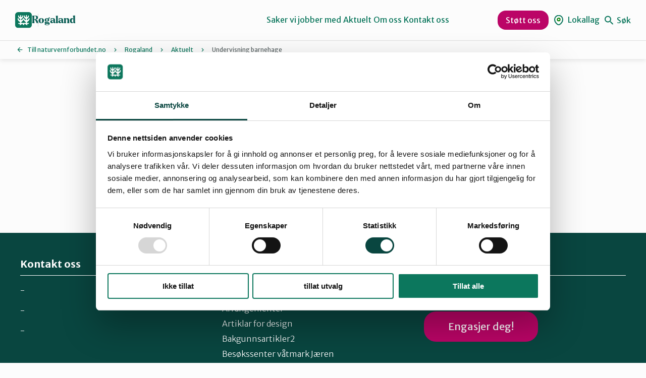

--- FILE ---
content_type: text/html; charset=UTF-8
request_url: https://naturvernforbundet.no/rogaland/undervisning-barnehage-12/
body_size: 14895
content:
<!DOCTYPE html>
<html lang="nb-NO">
<head>
	<meta charset="UTF-8" />
	<meta name="viewport" content="width=device-width, initial-scale=1" />
	<meta name='robots' content='index, follow, max-image-preview:large, max-snippet:-1, max-video-preview:-1' />
	<style>img:is([sizes="auto" i], [sizes^="auto," i]) { contain-intrinsic-size: 3000px 1500px }</style>
			<!-- Google Consent Mode -->
		<script data-cookieconsent="ignore">
			window.dataLayer = window.dataLayer || [];
			function gtag() {
				dataLayer.push(arguments);
			}
			gtag("consent", "default", {
				ad_personalization: "denied",
				ad_storage: "denied",
				ad_user_data: "denied",
				analytics_storage: "denied",
				functionality_storage: "denied",
				personalization_storage: "denied",
				security_storage: "granted",
				wait_for_update: 500,
			});
			gtag("set", "ads_data_redaction", true);
			gtag("set", "url_passthrough", false);
		</script>
		<!-- End Google Consent Mode-->
					<!-- Google Tag Manager -->
			<script>
				(function(w,d,s,l,i){w[l]=w[l]||[];w[l].push({'gtm.start':
				new Date().getTime(),event:'gtm.js'});var f=d.getElementsByTagName(s)[0],
				j=d.createElement(s),dl=l!='dataLayer'?'&l='+l:'';j.async=true;j.src=
				'https://www.googletagmanager.com/gtm.js?id='+i+dl;f.parentNode.insertBefore(j,f);
				})(window,document,'script','dataLayer','GTM-KTV365');
			</script>
			<!-- End Google Tag Manager -->
				<!-- Cookiebot CMP-->
		<script
			id="Cookiebot"
			src="https://consent.cookiebot.com/uc.js"
			data-cbid="1b1c8d54-af74-4596-afc0-a65fcebbb3d3"
			data-blockingmode="auto"
			type="text/javascript"
			data-consentmode-defaults="disabled"
					></script>
		<!-- End Cookiebot CMP -->
		
	<!-- This site is optimized with the Yoast SEO plugin v24.9 - https://yoast.com/wordpress/plugins/seo/ -->
	<title>Undervisning barnehage - Rogaland</title>
	<link rel="canonical" href="https://naturvernforbundet.no/rogaland/undervisning-barnehage-12/" />
	<meta property="og:locale" content="nb_NO" />
	<meta property="og:type" content="article" />
	<meta property="og:title" content="Undervisning barnehage - Rogaland" />
	<meta property="og:url" content="https://naturvernforbundet.no/rogaland/undervisning-barnehage-12/" />
	<meta property="og:site_name" content="Rogaland" />
	<meta property="article:published_time" content="2017-02-09T11:36:06+00:00" />
	<meta name="twitter:card" content="summary_large_image" />
	<script type="application/ld+json" class="yoast-schema-graph">{"@context":"https://schema.org","@graph":[{"@type":"WebPage","@id":"https://naturvernforbundet.no/rogaland/undervisning-barnehage-12/","url":"https://naturvernforbundet.no/rogaland/undervisning-barnehage-12/","name":"Undervisning barnehage - Rogaland","isPartOf":{"@id":"https://naturvernforbundet.no/rogaland/#website"},"datePublished":"2017-02-09T11:36:06+00:00","author":{"@id":""},"breadcrumb":{"@id":"https://naturvernforbundet.no/rogaland/undervisning-barnehage-12/#breadcrumb"},"inLanguage":"nb-NO","potentialAction":[{"@type":"ReadAction","target":["https://naturvernforbundet.no/rogaland/undervisning-barnehage-12/"]}]},{"@type":"BreadcrumbList","@id":"https://naturvernforbundet.no/rogaland/undervisning-barnehage-12/#breadcrumb","itemListElement":[{"@type":"ListItem","position":1,"name":"Till naturvernforbundet.no","item":"https://naturvernforbundet.no/"},{"@type":"ListItem","position":2,"name":"Rogaland","item":"https://naturvernforbundet.no/rogaland/"},{"@type":"ListItem","position":3,"name":"Aktuelt","item":"https://naturvernforbundet.no/rogaland/aktuelt/"},{"@type":"ListItem","position":4,"name":"Undervisning barnehage"}]},{"@type":"WebSite","@id":"https://naturvernforbundet.no/rogaland/#website","url":"https://naturvernforbundet.no/rogaland/","name":"Rogaland","description":"Bare enda et Naturvernforbundet Sites-nettsted","potentialAction":[{"@type":"SearchAction","target":{"@type":"EntryPoint","urlTemplate":"https://naturvernforbundet.no/rogaland/?s={search_term_string}"},"query-input":{"@type":"PropertyValueSpecification","valueRequired":true,"valueName":"search_term_string"}}],"inLanguage":"nb-NO"}]}</script>
	<!-- / Yoast SEO plugin. -->


<link rel='dns-prefetch' href='//naturvernforbundet.no' />
<link rel='dns-prefetch' href='//assets.fundy.cloud' />
<link rel='preconnect' href='https://fundy.cloud' />
<script>
window._wpemojiSettings = {"baseUrl":"https:\/\/s.w.org\/images\/core\/emoji\/15.0.3\/72x72\/","ext":".png","svgUrl":"https:\/\/s.w.org\/images\/core\/emoji\/15.0.3\/svg\/","svgExt":".svg","source":{"concatemoji":"https:\/\/naturvernforbundet.no\/rogaland\/wp-includes\/js\/wp-emoji-release.min.js?ver=6.7.4"}};
/*! This file is auto-generated */
!function(i,n){var o,s,e;function c(e){try{var t={supportTests:e,timestamp:(new Date).valueOf()};sessionStorage.setItem(o,JSON.stringify(t))}catch(e){}}function p(e,t,n){e.clearRect(0,0,e.canvas.width,e.canvas.height),e.fillText(t,0,0);var t=new Uint32Array(e.getImageData(0,0,e.canvas.width,e.canvas.height).data),r=(e.clearRect(0,0,e.canvas.width,e.canvas.height),e.fillText(n,0,0),new Uint32Array(e.getImageData(0,0,e.canvas.width,e.canvas.height).data));return t.every(function(e,t){return e===r[t]})}function u(e,t,n){switch(t){case"flag":return n(e,"\ud83c\udff3\ufe0f\u200d\u26a7\ufe0f","\ud83c\udff3\ufe0f\u200b\u26a7\ufe0f")?!1:!n(e,"\ud83c\uddfa\ud83c\uddf3","\ud83c\uddfa\u200b\ud83c\uddf3")&&!n(e,"\ud83c\udff4\udb40\udc67\udb40\udc62\udb40\udc65\udb40\udc6e\udb40\udc67\udb40\udc7f","\ud83c\udff4\u200b\udb40\udc67\u200b\udb40\udc62\u200b\udb40\udc65\u200b\udb40\udc6e\u200b\udb40\udc67\u200b\udb40\udc7f");case"emoji":return!n(e,"\ud83d\udc26\u200d\u2b1b","\ud83d\udc26\u200b\u2b1b")}return!1}function f(e,t,n){var r="undefined"!=typeof WorkerGlobalScope&&self instanceof WorkerGlobalScope?new OffscreenCanvas(300,150):i.createElement("canvas"),a=r.getContext("2d",{willReadFrequently:!0}),o=(a.textBaseline="top",a.font="600 32px Arial",{});return e.forEach(function(e){o[e]=t(a,e,n)}),o}function t(e){var t=i.createElement("script");t.src=e,t.defer=!0,i.head.appendChild(t)}"undefined"!=typeof Promise&&(o="wpEmojiSettingsSupports",s=["flag","emoji"],n.supports={everything:!0,everythingExceptFlag:!0},e=new Promise(function(e){i.addEventListener("DOMContentLoaded",e,{once:!0})}),new Promise(function(t){var n=function(){try{var e=JSON.parse(sessionStorage.getItem(o));if("object"==typeof e&&"number"==typeof e.timestamp&&(new Date).valueOf()<e.timestamp+604800&&"object"==typeof e.supportTests)return e.supportTests}catch(e){}return null}();if(!n){if("undefined"!=typeof Worker&&"undefined"!=typeof OffscreenCanvas&&"undefined"!=typeof URL&&URL.createObjectURL&&"undefined"!=typeof Blob)try{var e="postMessage("+f.toString()+"("+[JSON.stringify(s),u.toString(),p.toString()].join(",")+"));",r=new Blob([e],{type:"text/javascript"}),a=new Worker(URL.createObjectURL(r),{name:"wpTestEmojiSupports"});return void(a.onmessage=function(e){c(n=e.data),a.terminate(),t(n)})}catch(e){}c(n=f(s,u,p))}t(n)}).then(function(e){for(var t in e)n.supports[t]=e[t],n.supports.everything=n.supports.everything&&n.supports[t],"flag"!==t&&(n.supports.everythingExceptFlag=n.supports.everythingExceptFlag&&n.supports[t]);n.supports.everythingExceptFlag=n.supports.everythingExceptFlag&&!n.supports.flag,n.DOMReady=!1,n.readyCallback=function(){n.DOMReady=!0}}).then(function(){return e}).then(function(){var e;n.supports.everything||(n.readyCallback(),(e=n.source||{}).concatemoji?t(e.concatemoji):e.wpemoji&&e.twemoji&&(t(e.twemoji),t(e.wpemoji)))}))}((window,document),window._wpemojiSettings);
</script>
<style>:root{--t2-layout-wide:75rem;--t2-layout-content:44rem;--t2-color-background:#fff;}.entry-content > * {max-width: min(calc(100vw - 2 * var(--t2-base-style-spacing-horizontal, var(--wp--custom--t-2-base-style--spacing--horizontal, 1.25rem))), var(--t2-layout-content, 48rem));margin-left: auto !important;margin-right: auto !important;}.entry-content > .alignwide { max-width: min(calc(100vw - 2 * var(--t2-base-style-spacing-horizontal, var(--wp--custom--t-2-base-style--spacing--horizontal, 1.25rem))), var(--t2-layout-wide, 75rem));}.entry-content .alignfull { max-width: none; }</style>
<style id='wp-emoji-styles-inline-css'>

	img.wp-smiley, img.emoji {
		display: inline !important;
		border: none !important;
		box-shadow: none !important;
		height: 1em !important;
		width: 1em !important;
		margin: 0 0.07em !important;
		vertical-align: -0.1em !important;
		background: none !important;
		padding: 0 !important;
	}
</style>
<link rel='stylesheet' id='wp-block-library-css' href='https://naturvernforbundet.no/rogaland/wp-includes/css/dist/block-library/style.min.css?ver=6.7.4' media='all' />
<style id='wp-block-library-theme-inline-css'>
.wp-block-audio :where(figcaption){color:#555;font-size:13px;text-align:center}.is-dark-theme .wp-block-audio :where(figcaption){color:#ffffffa6}.wp-block-audio{margin:0 0 1em}.wp-block-code{border:1px solid #ccc;border-radius:4px;font-family:Menlo,Consolas,monaco,monospace;padding:.8em 1em}.wp-block-embed :where(figcaption){color:#555;font-size:13px;text-align:center}.is-dark-theme .wp-block-embed :where(figcaption){color:#ffffffa6}.wp-block-embed{margin:0 0 1em}.blocks-gallery-caption{color:#555;font-size:13px;text-align:center}.is-dark-theme .blocks-gallery-caption{color:#ffffffa6}:root :where(.wp-block-image figcaption){color:#555;font-size:13px;text-align:center}.is-dark-theme :root :where(.wp-block-image figcaption){color:#ffffffa6}.wp-block-image{margin:0 0 1em}.wp-block-pullquote{border-bottom:4px solid;border-top:4px solid;color:currentColor;margin-bottom:1.75em}.wp-block-pullquote cite,.wp-block-pullquote footer,.wp-block-pullquote__citation{color:currentColor;font-size:.8125em;font-style:normal;text-transform:uppercase}.wp-block-quote{border-left:.25em solid;margin:0 0 1.75em;padding-left:1em}.wp-block-quote cite,.wp-block-quote footer{color:currentColor;font-size:.8125em;font-style:normal;position:relative}.wp-block-quote:where(.has-text-align-right){border-left:none;border-right:.25em solid;padding-left:0;padding-right:1em}.wp-block-quote:where(.has-text-align-center){border:none;padding-left:0}.wp-block-quote.is-large,.wp-block-quote.is-style-large,.wp-block-quote:where(.is-style-plain){border:none}.wp-block-search .wp-block-search__label{font-weight:700}.wp-block-search__button{border:1px solid #ccc;padding:.375em .625em}:where(.wp-block-group.has-background){padding:1.25em 2.375em}.wp-block-separator.has-css-opacity{opacity:.4}.wp-block-separator{border:none;border-bottom:2px solid;margin-left:auto;margin-right:auto}.wp-block-separator.has-alpha-channel-opacity{opacity:1}.wp-block-separator:not(.is-style-wide):not(.is-style-dots){width:100px}.wp-block-separator.has-background:not(.is-style-dots){border-bottom:none;height:1px}.wp-block-separator.has-background:not(.is-style-wide):not(.is-style-dots){height:2px}.wp-block-table{margin:0 0 1em}.wp-block-table td,.wp-block-table th{word-break:normal}.wp-block-table :where(figcaption){color:#555;font-size:13px;text-align:center}.is-dark-theme .wp-block-table :where(figcaption){color:#ffffffa6}.wp-block-video :where(figcaption){color:#555;font-size:13px;text-align:center}.is-dark-theme .wp-block-video :where(figcaption){color:#ffffffa6}.wp-block-video{margin:0 0 1em}:root :where(.wp-block-template-part.has-background){margin-bottom:0;margin-top:0;padding:1.25em 2.375em}
</style>
<style id='naturvern-sponsors-style-inline-css'>
.naturvern-logos{align-items:center;border:2px solid #0c775d;border-radius:24px;display:flex;overflow:hidden;padding:3rem 0}.naturnvern-sponsors__title{font-family:var(--font-family-heading);font-size:28px;font-weight:600;line-height:1.33;margin:0;padding:0 3rem 3rem}.naturvern-logos__items{animation:marquee var(--timing,30s) linear infinite;display:flex;flex-shrink:0;gap:48px}.naturvern-logos__scroller{display:flex;max-width:100%;overflow:hidden}.naturvern-logos__item{align-items:center;color:#fff;display:inline-flex;flex-shrink:0;justify-content:center;position:relative}.naturvern-logos__item img{max-height:50px;width:auto}.wp-block-t2-featured-content-layout .naturvern-logos__item img{max-height:80px}.wp-block-t2-featured-content-layout .t2-featured-content-layout-col-12 .naturvern-logos__item img{max-height:50px}.naturvern-logos.is-style-big-pictures .naturvern-logos__scroller,.naturvern-logos.is-style-big-pictures .naturvern-logos__scroller .naturvern-logos__items{gap:clamp(1rem,.5rem + 1.5625vw,1.5rem)}.naturvern-logos.is-style-big-pictures .naturvern-logos__scroller .naturvern-logos__item img{border-radius:.625rem;max-height:20rem}@keyframes marquee{0%{transform:translate(0)}to{transform:translate(-100%)}}@keyframes reversedMarquee{0%{transform:translate(-100%)}to{transform:translate(0)}}

</style>
<style id='naturvern-event-meta-style-inline-css'>
.date-ticker{background:var(--color-red-bright);border-radius:3px;margin-right:16px;overflow:hidden;text-align:center;width:56px}.date-ticker>span{display:block}.date-ticker .date-ticker__month{background:var(--color-red);color:#fff;font-size:var(--font-size-xxxxs);padding:2px 0;text-transform:capitalize}.date-ticker .date-ticker__day{font-family:var(--font-family-heading);font-size:var(--font-size-xs);font-weight:600;padding:6px 0}.event-date{align-items:center;display:flex}.event-date span{display:block;font-size:var(--font-size-xs)}.event-date span.category{color:var(--color-gs-600);font-size:var(--font-size-xxxxs);letter-spacing:.05em;text-transform:uppercase}.apeland-event-meta-inner{display:flex;justify-content:space-between}

</style>
<style id='t2-people-meta-style-inline-css'>
.card-info__post-meta{margin:0}.t2-featured-content.is-post-type-person.has-background .wp-block-t2-post-link .wp-block-group>.card-info__post-meta{padding:0 1rem}
</style>
<style id='t2-featured-content-layout-style-inline-css'>
:where(body){--t2-featured-content-layout-spacing-gap:var(--wp--custom--t-2-featured-content-layout--spacing--gap,1rem);--t2-featured-content-layout-spacing-row-gap:var(--wp--custom--t-2-featured-content-layout--spacing--row-gap,var(--t2-featured-content-layout-spacing-gap));--t2-featured-content-layout-spacing-column-gap:var(--wp--custom--t-2-featured-content-layout--spacing--column-gap,var(--t2-featured-content-layout-spacing-gap));--t2-featured-content-layout-spacing-margin:var(--wp--custom--t-2-featured-content-layout--spacing--margin,1.75em 0)}:where(.t2-featured-content-layout){margin-block:var(--t2-featured-content-layout-spacing-margin)}.t2-featured-content-layout{display:grid;gap:var(--t2-featured-content-layout-spacing-row-gap) var(--t2-featured-content-layout-spacing-column-gap);grid-auto-flow:dense;grid-template-columns:repeat(auto-fill,minmax(calc(50% - var(--t2-featured-content-layout-spacing-column-gap)),1fr))}@media (min-width:700px){.t2-featured-content-layout{grid-template-columns:repeat(auto-fill,minmax(calc(8.33333% - var(--t2-featured-content-layout-spacing-column-gap)),1fr))}}.t2-featured-content-layout.has-background{padding:2rem}.t2-featured-content-layout>*{grid-column:span 2}@media (min-width:700px){.t2-featured-content-layout>*{grid-column:span 4}.t2-featured-content-layout-col-3{grid-column:span 3}.t2-featured-content-layout-col-6{grid-column:span 6}.t2-featured-content-layout-col-8{grid-column:span 8}.t2-featured-content-layout-col-12{grid-column:span 12}}.t2-featured-content-layout-row-2{grid-row:span 2}.t2-featured-content-layout-row-3{grid-row:span 3}.t2-featured-content-layout-row-4{grid-row:span 4}
</style>
<style id='t2-featured-query-post-style-inline-css'>
.t2-featured-query-post{background:#fff;color:#000}.t2-featured-query-post a{color:inherit;display:block;height:100%;text-decoration:none}.t2-featured-query-post img{max-width:100%;vertical-align:bottom}.t2-featured-query-post .t2-featured-query-post__content{padding:1rem}.t2-featured-query-post .t2-featured-query-post__content h2,.t2-featured-query-post .t2-featured-query-post__content p{margin:0}
</style>
<style id='t2-featured-single-post-style-inline-css'>
.t2-featured-single-post{background:#fff;color:#000}.t2-featured-single-post a{color:inherit;display:block;height:100%;text-decoration:none}.t2-featured-single-post img{max-width:100%;vertical-align:bottom}
</style>
<style id='t2-link-list-style-inline-css'>
:where(body){--t2-link-list-typography-text-font-size:var(--wp--custom--t-2-link-list--typography--text-font-size,1.125rem);--t2-link-list-typography-text-font-weight:var(--wp--custom--t-2-link-list--typography--text-font-weight,700);--t2-link-list-typography-description-font-size:var(--wp--custom--t-2-link-list--typography--description-font-size,1rem);--t2-link-list-spacing-item-gap:var(--wp--custom--t-2-link-list--spacing--item-gap,1.75rem);--t2-link-list-spacing-item-auto-min-width:var(--wp--custom--t-2-link-list--size--min-width,15.625rem);--t2-link-list-icon-color:var(--wp--custom--t-2-link-list--icon-color,currentColor)}.t2-link-list{display:grid;gap:var(--t2-link-list-spacing-item-gap);grid-template:1fr/1fr;list-style:none;padding:0}.t2-link-list.has-auto-columns{grid-template-columns:repeat(auto-fit,minmax(var(--t2-link-list-spacing-item-auto-min-width),1fr))}@media (min-width:550px){.t2-link-list.has-2-columns,.t2-link-list.has-3-columns,.t2-link-list.has-4-columns{grid-template-columns:1fr 1fr}}@media (min-width:800px){.t2-link-list.has-3-columns,.t2-link-list.has-4-columns{grid-template-columns:1fr 1fr 1fr}}@media (min-width:1200px){.t2-link-list.has-4-columns{grid-template-columns:1fr 1fr 1fr 1fr}}.t2-link-list-item .t2-link-list-item__link{align-items:flex-start;display:flex;text-decoration:none}.t2-link-list-item__content{flex-grow:1}.t2-link-list-item__icon{fill:var(--t2-link-list-icon-color);flex-shrink:0;margin-right:1.5rem}.t2-link-list__icon--right{flex-direction:row-reverse}.t2-link-list__icon--right .t2-link-list-item__icon{margin-left:1.5rem;margin-right:0}.t2-link-list__icon--inline-left .t2-link-list-item__icon,.t2-link-list__icon--inline-right .t2-link-list-item__icon{display:inline-block;position:relative}.t2-link-list__icon--inline-left .t2-link-list-item__icon-box,.t2-link-list__icon--inline-right .t2-link-list-item__icon-box{display:inline-block;height:1em;width:1.12em}.t2-link-list__icon--inline-left .t2-icon,.t2-link-list__icon--inline-right .t2-icon{height:1.12em;left:0;margin-top:-.56em;position:absolute;top:50%;width:1.12em}.t2-link-list__icon--inline-left .t2-link-list-item__icon{margin-right:.44em}.t2-link-list__icon--inline-right .t2-link-list-item__icon{margin-left:.44em}.t2-link-list__icon--below .t2-link-list-item__icon{display:block;height:var(--t2-link-list-icon-size);position:relative}.t2-link-list__icon--below .t2-link-list-item__icon-box{display:inline-block;height:var(--t2-link-list-icon-size);width:var(--t2-link-list-icon-size)}.t2-link-list__icon--below .t2-icon{height:var(--t2-link-list-icon-size);left:0;position:absolute;top:0;width:var(--t2-link-list-icon-size)}.t2-link-list-item__text{display:block;font-size:var(--t2-link-list-typography-text-font-size);font-weight:var(--t2-link-list-typography-text-font-weight)}.t2-link-list-item__description{color:var(--t2-link-list-description-color,inherit);font-size:var(--t2-link-list-typography-description-font-size)}
</style>
<style id='t2-files-style-inline-css'>
:where(body){--t2-files-item-border:var(--wp--custom--t-2-files--item-border,thin solid #e0e0e0);--t2-files-spacing-margin:var(--wp--custom--t-2-files--spacing--margin,1.75em 0);--t2-files-spacing-item-margin:var(--wp--custom--t-2-files--spacing--item-margin,0 0 0.5rem);--t2-files-typography-description-font-size:var(--wp--custom--t-2-files--typography--description-font-size,unset);--t2-files-typography-meta-font-size:var(--wp--custom--t-2-files--typography--meta-font-size,0.875em)}:where(.t2-files){margin-block:var(--t2-files-spacing-margin)}.t2-files{line-height:1.25}.t2-file-item{margin:var(--t2-files-spacing-item-margin)}.t2-file-item:last-child{margin-bottom:0}.t2-file-item__link{align-items:flex-start;border:var(--t2-files-item-border);display:flex;padding:1rem;text-decoration:none}.t2-file-item__icon{align-items:center;display:inline-flex;margin-right:1rem}.t2-file-item__link--icon-right .t2-file-item__info{margin-right:auto}.t2-file-item__link--icon-right .t2-file-item__icon{align-self:center;margin-left:1rem;margin-right:0;order:2}.t2-file-item__info{min-width:0}.t2-file-item__description,.t2-file-item__filename,.t2-file-item__meta{display:block}.t2-file-item__filename{overflow:hidden;text-overflow:ellipsis;white-space:nowrap}.t2-file-item__description{font-size:var(--t2-files-typography-description-font-size)}.t2-file-item__meta{font-size:var(--t2-files-typography-meta-font-size);opacity:.75}
</style>
<style id='t2-byline-style-inline-css'>
:where(body){--t2-byline-color-small-text:var(--wp--custom--t-2-byline--color--small-text,#767676);--t2-byline-avatar-radius:var(--wp--custom--t-2-byline--avatar-radius,50%);--t2-byline-avatar-size:var(--wp--custom--t-2-byline--avatar-size,clamp(3rem,2.359rem + 2.0513vw,4rem));--t2-byline-spacing:var(--wp--custom--t-2-byline--spacing,1rem)}.t2-byline{align-items:center;display:flex;flex-wrap:wrap;justify-content:space-between}.t2-byline--block>:first-child{flex-basis:100%}.t2-byline__author-role{display:block}.t2-byline__author{align-items:center;display:flex;gap:var(--t2-byline-spacing)}.t2-byline__author small{display:block}.t2-byline__author img{border-radius:var(--t2-byline-avatar-radius);height:var(--t2-byline-avatar-size);width:var(--t2-byline-avatar-size)}.t2-byline small{color:var(--t2-byline-color-small-text)}.t2-byline small+small{border-left:1px solid var(--t2-byline-color-small-text);margin-left:var(--t2-byline-spacing);padding-left:var(--t2-byline-spacing)}
</style>
<style id='t2-factbox-style-inline-css'>
:where(body){--t2-factbox-color-background:var(--wp--custom--t-2-factbox--color--background,var(--t2-color-background,#fff));--t2-factbox-border:var(--wp--custom--t-2-factbox--border,1px solid #e0e0e0);--t2-factbox-max-height:var(--wp--custom--t-2-factbox--max-height,150px);--t2-factbox-spacing-margin:var(--wp--custom--t-2-factbox--spacing--margin,1.75em 0)}:where(.t2-factbox){margin-block:var(--t2-factbox-spacing-margin)}.t2-factbox{background:var(--t2-factbox-color-background);border:var(--t2-factbox-border);position:relative;--private-min-padding-bottom:1.5rem;--private-padding-bottom:max(var(--private-min-padding-bottom),var(--t2-factbox-padding-bottom,1.5rem))}.t2-factbox.is-minimized.has-inline-expand-button{--private-min-padding-bottom:4rem}.t2-factbox.has-background{border:0}.t2-factbox.is-minimized{margin-bottom:calc(1em + 1.5rem)}.is-minimized>.t2-factbox__content{border-radius:inherit;max-height:var(--t2-factbox-max-height);overflow:hidden;position:relative;transition:max-height .5s;will-change:max-height}.t2-factbox__blocks,.t2-factbox__inner-container{padding:1.5rem}.t2-factbox__blocks>:first-child,.t2-factbox__inner-container>:first-child{margin-top:0}.t2-factbox__blocks>:last-child,.t2-factbox__inner-container>:last-child{margin-bottom:0}.is-minimized:not(.has-inline-expand-button) .t2-factbox__blocks,.is-minimized:not(.has-inline-expand-button) .t2-factbox__inner-container{padding-bottom:max(var(--private-padding-bottom),2.5rem)}.is-minimized.has-inline-expand-button .t2-factbox__blocks,.is-minimized.has-inline-expand-button .t2-factbox__inner-container{padding-bottom:var(--private-padding-bottom)}.t2-factbox__gradient{background:linear-gradient(#fff0,var(--t2-factbox-color-background) calc(100% - var(--private-padding-bottom)));bottom:0;height:calc(var(--private-padding-bottom) + 3.75rem);left:0;pointer-events:none;position:absolute;width:100%}.t2-factbox__expand{align-items:center;background:inherit;border:thin solid;border-color:inherit;border-radius:50%;bottom:0;color:inherit;cursor:pointer;display:flex;height:3rem;justify-content:center;left:50%;padding:0;position:absolute;transform:translate(-50%,50%);width:3rem}.t2-factbox__expand--inline{background:#0000;border:0;color:inherit;display:inline-block;height:2.5rem;position:relative;width:2.5rem;z-index:2}.t2-factbox__expand-wrapper{align-items:center;color:inherit;display:flex;height:var(--private-padding-bottom);justify-content:center;margin-top:calc(var(--private-padding-bottom)*-1)}.t2-factbox__expand,.t2-factbox__expand--inline{cursor:pointer}.t2-factbox__expand svg,.t2-factbox__expand--inline svg{transition:transform .2s;will-change:transform;fill:currentColor}.is-expanded .t2-factbox__gradient{opacity:0;transition:opacity .5s;will-change:opacity}.is-expanded [data-t2-factbox=expand] svg{transform:rotate(-180deg)}@media (prefers-reduced-motion){.is-minimized>.t2-factbox__content,[data-t2-factbox=expand] svg{transition:none}}
</style>
<style id='t2-post-excerpt-style-inline-css'>
.t2-post-excerpt p{margin:0}
</style>
<style id='t2-post-featured-image-style-inline-css'>
.t2-post-featured-image{margin:0 0 1rem}.t2-post-featured-image img,.t2-post-featured-image__fallback{height:100%;object-fit:cover;object-position:var(--t2-focal-point,center center);width:100%}.t2-post-featured-image__fallback{align-items:center;background:var(--t2-fallback-background,#96969640);display:flex;font-size:3em;justify-content:center}.t2-post-featured-image.has-image-ratio-16-9{aspect-ratio:16/9}.t2-post-featured-image.has-image-ratio-4-3{aspect-ratio:4/3}.t2-post-featured-image.has-image-ratio-1-1{aspect-ratio:1/1}.t2-post-featured-image.has-image-ratio-3-2{aspect-ratio:3/2}
</style>
<style id='t2-post-link-style-inline-css'>
.t2-post-link{width:100%}.t2-featured-single-post.has-background .t2-post-link{padding-bottom:1rem}.t2-featured-single-post.has-background .t2-post-link>.wp-block-group:first-child{padding-top:1rem}
</style>
<style id='t2-post-title-style-inline-css'>
.t2-post-title{margin:0}.t2-featured-single-post.has-background .t2-post-title{padding:0 1rem}
</style>
<style id='global-styles-inline-css'>
:root{--wp--preset--aspect-ratio--square: 1;--wp--preset--aspect-ratio--4-3: 4/3;--wp--preset--aspect-ratio--3-4: 3/4;--wp--preset--aspect-ratio--3-2: 3/2;--wp--preset--aspect-ratio--2-3: 2/3;--wp--preset--aspect-ratio--16-9: 16/9;--wp--preset--aspect-ratio--9-16: 9/16;--wp--preset--color--black: #000000;--wp--preset--color--cyan-bluish-gray: #abb8c3;--wp--preset--color--white: #ffffff;--wp--preset--color--pale-pink: #f78da7;--wp--preset--color--vivid-red: #cf2e2e;--wp--preset--color--luminous-vivid-orange: #ff6900;--wp--preset--color--luminous-vivid-amber: #fcb900;--wp--preset--color--light-green-cyan: #7bdcb5;--wp--preset--color--vivid-green-cyan: #00d084;--wp--preset--color--pale-cyan-blue: #8ed1fc;--wp--preset--color--vivid-cyan-blue: #0693e3;--wp--preset--color--vivid-purple: #9b51e0;--wp--preset--gradient--vivid-cyan-blue-to-vivid-purple: linear-gradient(135deg,rgba(6,147,227,1) 0%,rgb(155,81,224) 100%);--wp--preset--gradient--light-green-cyan-to-vivid-green-cyan: linear-gradient(135deg,rgb(122,220,180) 0%,rgb(0,208,130) 100%);--wp--preset--gradient--luminous-vivid-amber-to-luminous-vivid-orange: linear-gradient(135deg,rgba(252,185,0,1) 0%,rgba(255,105,0,1) 100%);--wp--preset--gradient--luminous-vivid-orange-to-vivid-red: linear-gradient(135deg,rgba(255,105,0,1) 0%,rgb(207,46,46) 100%);--wp--preset--gradient--very-light-gray-to-cyan-bluish-gray: linear-gradient(135deg,rgb(238,238,238) 0%,rgb(169,184,195) 100%);--wp--preset--gradient--cool-to-warm-spectrum: linear-gradient(135deg,rgb(74,234,220) 0%,rgb(151,120,209) 20%,rgb(207,42,186) 40%,rgb(238,44,130) 60%,rgb(251,105,98) 80%,rgb(254,248,76) 100%);--wp--preset--gradient--blush-light-purple: linear-gradient(135deg,rgb(255,206,236) 0%,rgb(152,150,240) 100%);--wp--preset--gradient--blush-bordeaux: linear-gradient(135deg,rgb(254,205,165) 0%,rgb(254,45,45) 50%,rgb(107,0,62) 100%);--wp--preset--gradient--luminous-dusk: linear-gradient(135deg,rgb(255,203,112) 0%,rgb(199,81,192) 50%,rgb(65,88,208) 100%);--wp--preset--gradient--pale-ocean: linear-gradient(135deg,rgb(255,245,203) 0%,rgb(182,227,212) 50%,rgb(51,167,181) 100%);--wp--preset--gradient--electric-grass: linear-gradient(135deg,rgb(202,248,128) 0%,rgb(113,206,126) 100%);--wp--preset--gradient--midnight: linear-gradient(135deg,rgb(2,3,129) 0%,rgb(40,116,252) 100%);--wp--preset--font-size--small: 13px;--wp--preset--font-size--medium: 20px;--wp--preset--font-size--large: 36px;--wp--preset--font-size--x-large: 42px;--wp--preset--spacing--20: 0.44rem;--wp--preset--spacing--30: 0.67rem;--wp--preset--spacing--40: 1rem;--wp--preset--spacing--50: 1.5rem;--wp--preset--spacing--60: 2.25rem;--wp--preset--spacing--70: 3.38rem;--wp--preset--spacing--80: 5.06rem;--wp--preset--shadow--natural: 6px 6px 9px rgba(0, 0, 0, 0.2);--wp--preset--shadow--deep: 12px 12px 50px rgba(0, 0, 0, 0.4);--wp--preset--shadow--sharp: 6px 6px 0px rgba(0, 0, 0, 0.2);--wp--preset--shadow--outlined: 6px 6px 0px -3px rgba(255, 255, 255, 1), 6px 6px rgba(0, 0, 0, 1);--wp--preset--shadow--crisp: 6px 6px 0px rgba(0, 0, 0, 1);--wp--custom--t-2-story-hero--size--min-height: calc(100vh - 117px - var(--wp-admin--admin-bar--height, 0px));}:root { --wp--style--global--content-size: 44rem;--wp--style--global--wide-size: 75rem; }:where(body) { margin: 0; }.wp-site-blocks > .alignleft { float: left; margin-right: 2em; }.wp-site-blocks > .alignright { float: right; margin-left: 2em; }.wp-site-blocks > .aligncenter { justify-content: center; margin-left: auto; margin-right: auto; }:where(.is-layout-flex){gap: 0.5em;}:where(.is-layout-grid){gap: 0.5em;}.is-layout-flow > .alignleft{float: left;margin-inline-start: 0;margin-inline-end: 2em;}.is-layout-flow > .alignright{float: right;margin-inline-start: 2em;margin-inline-end: 0;}.is-layout-flow > .aligncenter{margin-left: auto !important;margin-right: auto !important;}.is-layout-constrained > .alignleft{float: left;margin-inline-start: 0;margin-inline-end: 2em;}.is-layout-constrained > .alignright{float: right;margin-inline-start: 2em;margin-inline-end: 0;}.is-layout-constrained > .aligncenter{margin-left: auto !important;margin-right: auto !important;}.is-layout-constrained > :where(:not(.alignleft):not(.alignright):not(.alignfull)){max-width: var(--wp--style--global--content-size);margin-left: auto !important;margin-right: auto !important;}.is-layout-constrained > .alignwide{max-width: var(--wp--style--global--wide-size);}body .is-layout-flex{display: flex;}.is-layout-flex{flex-wrap: wrap;align-items: center;}.is-layout-flex > :is(*, div){margin: 0;}body .is-layout-grid{display: grid;}.is-layout-grid > :is(*, div){margin: 0;}body{font-family: -apple-system, BlinkMacSystemFont, "Segoe UI", Roboto, Helvetica, Arial, sans-serif, "Apple Color Emoji", "Segoe UI Emoji", "Segoe UI Symbol";font-size: clamp(1rem, 0.8438rem + 0.5vw, 1.125rem);line-height: 1.4;padding-top: 0px;padding-right: 0px;padding-bottom: 0px;padding-left: 0px;}a:where(:not(.wp-element-button)){color: #1897ec;text-decoration: underline;}h1{font-size: clamp(1.5rem, 0.0938rem + 4.5vw, 2.625rem);}:root :where(.wp-element-button, .wp-block-button__link){background-color: #32373c;border-width: 0;color: #fff;font-family: inherit;font-size: inherit;line-height: inherit;padding: calc(0.667em + 2px) calc(1.333em + 2px);text-decoration: none;}.has-black-color{color: var(--wp--preset--color--black) !important;}.has-cyan-bluish-gray-color{color: var(--wp--preset--color--cyan-bluish-gray) !important;}.has-white-color{color: var(--wp--preset--color--white) !important;}.has-pale-pink-color{color: var(--wp--preset--color--pale-pink) !important;}.has-vivid-red-color{color: var(--wp--preset--color--vivid-red) !important;}.has-luminous-vivid-orange-color{color: var(--wp--preset--color--luminous-vivid-orange) !important;}.has-luminous-vivid-amber-color{color: var(--wp--preset--color--luminous-vivid-amber) !important;}.has-light-green-cyan-color{color: var(--wp--preset--color--light-green-cyan) !important;}.has-vivid-green-cyan-color{color: var(--wp--preset--color--vivid-green-cyan) !important;}.has-pale-cyan-blue-color{color: var(--wp--preset--color--pale-cyan-blue) !important;}.has-vivid-cyan-blue-color{color: var(--wp--preset--color--vivid-cyan-blue) !important;}.has-vivid-purple-color{color: var(--wp--preset--color--vivid-purple) !important;}.has-black-background-color{background-color: var(--wp--preset--color--black) !important;}.has-cyan-bluish-gray-background-color{background-color: var(--wp--preset--color--cyan-bluish-gray) !important;}.has-white-background-color{background-color: var(--wp--preset--color--white) !important;}.has-pale-pink-background-color{background-color: var(--wp--preset--color--pale-pink) !important;}.has-vivid-red-background-color{background-color: var(--wp--preset--color--vivid-red) !important;}.has-luminous-vivid-orange-background-color{background-color: var(--wp--preset--color--luminous-vivid-orange) !important;}.has-luminous-vivid-amber-background-color{background-color: var(--wp--preset--color--luminous-vivid-amber) !important;}.has-light-green-cyan-background-color{background-color: var(--wp--preset--color--light-green-cyan) !important;}.has-vivid-green-cyan-background-color{background-color: var(--wp--preset--color--vivid-green-cyan) !important;}.has-pale-cyan-blue-background-color{background-color: var(--wp--preset--color--pale-cyan-blue) !important;}.has-vivid-cyan-blue-background-color{background-color: var(--wp--preset--color--vivid-cyan-blue) !important;}.has-vivid-purple-background-color{background-color: var(--wp--preset--color--vivid-purple) !important;}.has-black-border-color{border-color: var(--wp--preset--color--black) !important;}.has-cyan-bluish-gray-border-color{border-color: var(--wp--preset--color--cyan-bluish-gray) !important;}.has-white-border-color{border-color: var(--wp--preset--color--white) !important;}.has-pale-pink-border-color{border-color: var(--wp--preset--color--pale-pink) !important;}.has-vivid-red-border-color{border-color: var(--wp--preset--color--vivid-red) !important;}.has-luminous-vivid-orange-border-color{border-color: var(--wp--preset--color--luminous-vivid-orange) !important;}.has-luminous-vivid-amber-border-color{border-color: var(--wp--preset--color--luminous-vivid-amber) !important;}.has-light-green-cyan-border-color{border-color: var(--wp--preset--color--light-green-cyan) !important;}.has-vivid-green-cyan-border-color{border-color: var(--wp--preset--color--vivid-green-cyan) !important;}.has-pale-cyan-blue-border-color{border-color: var(--wp--preset--color--pale-cyan-blue) !important;}.has-vivid-cyan-blue-border-color{border-color: var(--wp--preset--color--vivid-cyan-blue) !important;}.has-vivid-purple-border-color{border-color: var(--wp--preset--color--vivid-purple) !important;}.has-vivid-cyan-blue-to-vivid-purple-gradient-background{background: var(--wp--preset--gradient--vivid-cyan-blue-to-vivid-purple) !important;}.has-light-green-cyan-to-vivid-green-cyan-gradient-background{background: var(--wp--preset--gradient--light-green-cyan-to-vivid-green-cyan) !important;}.has-luminous-vivid-amber-to-luminous-vivid-orange-gradient-background{background: var(--wp--preset--gradient--luminous-vivid-amber-to-luminous-vivid-orange) !important;}.has-luminous-vivid-orange-to-vivid-red-gradient-background{background: var(--wp--preset--gradient--luminous-vivid-orange-to-vivid-red) !important;}.has-very-light-gray-to-cyan-bluish-gray-gradient-background{background: var(--wp--preset--gradient--very-light-gray-to-cyan-bluish-gray) !important;}.has-cool-to-warm-spectrum-gradient-background{background: var(--wp--preset--gradient--cool-to-warm-spectrum) !important;}.has-blush-light-purple-gradient-background{background: var(--wp--preset--gradient--blush-light-purple) !important;}.has-blush-bordeaux-gradient-background{background: var(--wp--preset--gradient--blush-bordeaux) !important;}.has-luminous-dusk-gradient-background{background: var(--wp--preset--gradient--luminous-dusk) !important;}.has-pale-ocean-gradient-background{background: var(--wp--preset--gradient--pale-ocean) !important;}.has-electric-grass-gradient-background{background: var(--wp--preset--gradient--electric-grass) !important;}.has-midnight-gradient-background{background: var(--wp--preset--gradient--midnight) !important;}.has-small-font-size{font-size: var(--wp--preset--font-size--small) !important;}.has-medium-font-size{font-size: var(--wp--preset--font-size--medium) !important;}.has-large-font-size{font-size: var(--wp--preset--font-size--large) !important;}.has-x-large-font-size{font-size: var(--wp--preset--font-size--x-large) !important;}
:where(.wp-block-post-template.is-layout-flex){gap: 1.25em;}:where(.wp-block-post-template.is-layout-grid){gap: 1.25em;}
:where(.wp-block-columns.is-layout-flex){gap: 2em;}:where(.wp-block-columns.is-layout-grid){gap: 2em;}
:root :where(.wp-block-pullquote){font-size: 1.5em;line-height: 1.6;}
</style>
<link rel='stylesheet' id='fundy-form-style-css' href='https://assets.fundy.cloud/fundy-forms.latest.css' media='all' />
<link rel='stylesheet' id='t2-extensions-image-credit-css' href='https://naturvernforbundet.no/content/plugins/t2/build/extension-library/image-credit/style.css?ver=7.21.1' media='all' />
<link rel='stylesheet' id='t2-extensions-people-css' href='https://naturvernforbundet.no/content/plugins/t2/build/extension-library/people/style.css?ver=7.21.1' media='all' />
<link rel='stylesheet' id='dekode-fonts-css' href='https://naturvernforbundet.no/content/themes/theme/assets/fonts/fonts.css?ver=1.1.0' media='all' />
<link rel='stylesheet' id='dekode-theme-css' href='https://naturvernforbundet.no/content/themes/theme/build/style.css?ver=1768209334' media='all' />
<link rel='stylesheet' id='naturvern-fylke-css' href='https://naturvernforbundet.no/content/themes/theme-county/build/style.css?ver=1768209334' media='all' />
<script src="https://naturvernforbundet.no/rogaland/wp-includes/js/dist/vendor/react.min.js?ver=18.3.1.1" id="react-js"></script>
<script src="https://naturvernforbundet.no/rogaland/wp-includes/js/dist/vendor/react-dom.min.js?ver=18.3.1.1" id="react-dom-js"></script>
<script src="https://naturvernforbundet.no/rogaland/wp-includes/js/dist/dom-ready.min.js?ver=f77871ff7694fffea381" id="wp-dom-ready-js"></script>
<script src="https://naturvernforbundet.no/rogaland/wp-includes/js/dist/escape-html.min.js?ver=6561a406d2d232a6fbd2" id="wp-escape-html-js"></script>
<script src="https://naturvernforbundet.no/rogaland/wp-includes/js/dist/element.min.js?ver=cb762d190aebbec25b27" id="wp-element-js"></script>
<script src="https://naturvernforbundet.no/rogaland/wp-includes/js/dist/hooks.min.js?ver=4d63a3d491d11ffd8ac6" id="wp-hooks-js"></script>
<script src="https://naturvernforbundet.no/rogaland/wp-includes/js/dist/i18n.min.js?ver=5e580eb46a90c2b997e6" id="wp-i18n-js"></script>
<script id="wp-i18n-js-after">
wp.i18n.setLocaleData( { 'text direction\u0004ltr': [ 'ltr' ] } );
</script>
<script id="fundy-donation-receipt-script-js-extra">
var fundySettings = {"baseURL":"https:\/\/fundy.cloud\/core"};
</script>
<script src="https://naturvernforbundet.no/content/plugins/fundy-extension-wp/build/blocks/donation-receipt/frontend.js?ver=0efad7bda6ca8da8d567" id="fundy-donation-receipt-script-js"></script>
<script src="https://naturvernforbundet.no/rogaland/wp-includes/js/dist/vendor/wp-polyfill.min.js?ver=3.15.0" id="wp-polyfill-js"></script>
<script src="https://naturvernforbundet.no/content/plugins/t2/build/block-library/factbox/script.js?ver=ee99c3501b0eef281b08" id="t2-factbox-script-js"></script>
<link rel="https://api.w.org/" href="https://naturvernforbundet.no/rogaland/wp-json/" /><link rel="alternate" title="JSON" type="application/json" href="https://naturvernforbundet.no/rogaland/wp-json/wp/v2/posts/1309" /><meta name="generator" content="WordPress 6.7.4" />
<link rel='shortlink' href='https://naturvernforbundet.no/rogaland/?p=1309' />
<link rel="alternate" title="oEmbed (JSON)" type="application/json+oembed" href="https://naturvernforbundet.no/rogaland/wp-json/oembed/1.0/embed?url=https%3A%2F%2Fnaturvernforbundet.no%2Frogaland%2Fundervisning-barnehage-12%2F" />
<link rel="alternate" title="oEmbed (XML)" type="text/xml+oembed" href="https://naturvernforbundet.no/rogaland/wp-json/oembed/1.0/embed?url=https%3A%2F%2Fnaturvernforbundet.no%2Frogaland%2Fundervisning-barnehage-12%2F&#038;format=xml" />
<style>
		

		body .entry-content > *,body .entry-content [class*="__inner-container"] > * {
			margin-top: var(--t2-custom-block-margin-spacing-first, var(--wp--custom--t-2-custom-block-margin--spacing--first, var(--t2-custom-block-margin-spacing-normal, var(--wp--custom--t-2-custom-block-margin--spacing--normal, 3rem))));
			margin-bottom: 0;
		}

		body .entry-content > * + *,body .entry-content [class*="__inner-container"] > * + *,body .entry-content > * + .wp-block-group.has-background {
			margin-top: var(--t2-custom-block-margin-spacing-normal, var(--wp--custom--t-2-custom-block-margin--spacing--normal, 3rem));
		}

		body .entry-content > p + p,body .entry-content > [class*="__inner-container"] > p + p,body .entry-content > h1 + p,body .entry-content [class*="__inner-container"] > h1 + p,body .entry-content > h1 + ol,body .entry-content [class*="__inner-container"] > h1 + ol,body .entry-content > h1 + ul,body .entry-content [class*="__inner-container"] > h1 + ul,body .entry-content > h1 + h2,body .entry-content [class*="__inner-container"] > h1 + h2,body .entry-content > h1 + h3,body .entry-content [class*="__inner-container"] > h1 + h3,body .entry-content > h1 + h4,body .entry-content [class*="__inner-container"] > h1 + h4,body .entry-content > h1 + h5,body .entry-content [class*="__inner-container"] > h1 + h5,body .entry-content > h1 + h6,body .entry-content [class*="__inner-container"] > h1 + h6,body .entry-content > h2 + p,body .entry-content [class*="__inner-container"] > h2 + p,body .entry-content > h2 + ol,body .entry-content [class*="__inner-container"] > h2 + ol,body .entry-content > h2 + ul,body .entry-content [class*="__inner-container"] > h2 + ul,body .entry-content > h2 + h3,body .entry-content [class*="__inner-container"] > h2 + h3,body .entry-content > h2 + h4,body .entry-content [class*="__inner-container"] > h2 + h4,body .entry-content > h2 + h5,body .entry-content [class*="__inner-container"] > h2 + h5,body .entry-content > h2 + h6,body .entry-content [class*="__inner-container"] > h2 + h6,body .entry-content > h3 + p,body .entry-content [class*="__inner-container"] > h3 + p,body .entry-content > h3 + ol,body .entry-content [class*="__inner-container"] > h3 + ol,body .entry-content > h3 + ul,body .entry-content [class*="__inner-container"] > h3 + ul,body .entry-content > h3 + h4,body .entry-content [class*="__inner-container"] > h3 + h4,body .entry-content > h3 + h5,body .entry-content [class*="__inner-container"] > h3 + h5,body .entry-content > h3 + h6,body .entry-content [class*="__inner-container"] > h3 + h6,body .entry-content > h4 + p,body .entry-content [class*="__inner-container"] > h4 + p,body .entry-content > h4 + ol,body .entry-content [class*="__inner-container"] > h4 + ol,body .entry-content > h4 + ul,body .entry-content [class*="__inner-container"] > h4 + ul,body .entry-content > h4 + h5,body .entry-content [class*="__inner-container"] > h4 + h5,body .entry-content > h4 + h6,body .entry-content [class*="__inner-container"] > h4 + h6,body .entry-content > h5 + p,body .entry-content [class*="__inner-container"] > h5 + p,body .entry-content > h5 + ol,body .entry-content [class*="__inner-container"] > h5 + ol,body .entry-content > h5 + ul,body .entry-content [class*="__inner-container"] > h5 + ul,body .entry-content > h5 + h6,body .entry-content [class*="__inner-container"] > h5 + h6,body .entry-content > h6 + p,body .entry-content [class*="__inner-container"] > h6 + p,body .entry-content > h6 + ol,body .entry-content [class*="__inner-container"] > h6 + ol,body .entry-content > h6 + ul,body .entry-content [class*="__inner-container"] > h6 + ul {
			margin-top: var(--t2-custom-block-margin-spacing-small, var(--wp--custom--t-2-custom-block-margin--spacing--small, 1rem));
		}

		body .entry-content > .alignfull + .alignfull,body .entry-content > .alignfull + style + .alignfull,body .entry-content .wp-block-spacer {
			margin-top: 0;
		}

		body .entry-content > :last-child:not(.alignfull) {
			margin-bottom: var(--t2-custom-block-margin-spacing-last, var(--wp--custom--t-2-custom-block-margin--spacing--last, 5rem));
		}
	</style>
	<link href="https://api.tiles.mapbox.com/mapbox-gl-js/v2.8.1/mapbox-gl.css" rel="stylesheet" />
	</head>
<body class="post-template-default single single-post postid-1309 single-format-standard wp-embed-responsive">
		<!-- Google Tag Manager (noscript) -->
		<noscript><iframe src="https://www.googletagmanager.com?id=GTM-KTV365"
		height="0" width="0" style="display:none;visibility:hidden"></iframe></noscript>
		<!-- End Google Tag Manager (noscript) -->
		
<a class="skip-link screen-reader-text" href="#content">Hopp til hovedinnhold</a>

<div class="site">
	<div class="site-menu-overlay">
	<div class="site-menu-overlay__inner">
		<form action="https://naturvernforbundet.no/rogaland" class="search-bar search-mobile">
			<input type="search" name="s" placeholder="Søk på naturvernforbundet.no" class="site-search-input" />
			<button type="submit" aria-label="Søk" class="btn-search">
				<span aria-hidden="true">
					<svg width="24" height="24" viewBox="0 0 24 24" fill="none" xmlns="http://www.w3.org/2000/svg">
<path d="M15.5001 14.0001H14.7101L14.4301 13.7301C15.6301 12.3301 16.2501 10.4201 15.9101 8.39014C15.4401 5.61014 13.1201 3.39014 10.3201 3.05014C6.09014 2.53014 2.53014 6.09014 3.05014 10.3201C3.39014 13.1201 5.61014 15.4401 8.39014 15.9101C10.4201 16.2501 12.3301 15.6301 13.7301 14.4301L14.0001 14.7101V15.5001L18.2501 19.7501C18.6601 20.1601 19.3301 20.1601 19.7401 19.7501C20.1501 19.3401 20.1501 18.6701 19.7401 18.2601L15.5001 14.0001ZM9.50014 14.0001C7.01014 14.0001 5.00014 11.9901 5.00014 9.50014C5.00014 7.01014 7.01014 5.00014 9.50014 5.00014C11.9901 5.00014 14.0001 7.01014 14.0001 9.50014C14.0001 11.9901 11.9901 14.0001 9.50014 14.0001Z" fill="#0C775D"/>
</svg>
				</span>
			</button>
		</form>
		<button type="button" class="local-team-toggle wp-block-button__link" aria-controls="site-search" aria-expanded="false" aria-haspopup="true">
			Finn ditt lokallag		</button>
		<div class="menu-hovedmeny-container"><ul id="menu-hovedmeny" class="overlay-menu"><li id="menu-item-70" class="menu-item menu-item-type-post_type menu-item-object-page menu-item-70"><a href="https://naturvernforbundet.no/rogaland/saker-vi-jobber-med/">Saker vi jobber med</a></li>
<li id="menu-item-69" class="menu-item menu-item-type-post_type menu-item-object-page current_page_parent menu-item-69"><a href="https://naturvernforbundet.no/rogaland/aktuelt/">Aktuelt</a></li>
<li id="menu-item-71" class="menu-item menu-item-type-post_type menu-item-object-page menu-item-71"><a href="https://naturvernforbundet.no/rogaland/om-oss/">Om oss</a></li>
<li id="menu-item-88" class="menu-item menu-item-type-post_type menu-item-object-page menu-item-88"><a href="https://naturvernforbundet.no/rogaland/kontakt-oss/">Kontakt oss</a></li>
</ul></div>		<div class="wp-block-buttons">
					</div>
	</div>
</div>
<div class="local-navigation-overlay">
	<div class="local-navigation-overlay__inner">
		<form action="https://naturvernforbundet.no/rogaland" class="search-bar search-mobile local-team-finder">
			<input type="search" name="s" placeholder="Søk blant lokallag" class="site-search-input" />
			<button type="submit" aria-label="Søk" class="btn-search">
				<span aria-hidden="true">
					<svg width="24" height="24" viewBox="0 0 24 24" fill="none" xmlns="http://www.w3.org/2000/svg">
<path d="M15.5001 14.0001H14.7101L14.4301 13.7301C15.6301 12.3301 16.2501 10.4201 15.9101 8.39014C15.4401 5.61014 13.1201 3.39014 10.3201 3.05014C6.09014 2.53014 2.53014 6.09014 3.05014 10.3201C3.39014 13.1201 5.61014 15.4401 8.39014 15.9101C10.4201 16.2501 12.3301 15.6301 13.7301 14.4301L14.0001 14.7101V15.5001L18.2501 19.7501C18.6601 20.1601 19.3301 20.1601 19.7401 19.7501C20.1501 19.3401 20.1501 18.6701 19.7401 18.2601L15.5001 14.0001ZM9.50014 14.0001C7.01014 14.0001 5.00014 11.9901 5.00014 9.50014C5.00014 7.01014 7.01014 5.00014 9.50014 5.00014C11.9901 5.00014 14.0001 7.01014 14.0001 9.50014C14.0001 11.9901 11.9901 14.0001 9.50014 14.0001Z" fill="#0C775D"/>
</svg>
				</span>
			</button>
		</form>
		<div class="overlay-menu">
			<ul>
									<li><a href="https://naturvernforbundet.no/rogaland/lokallag/dalane/">Dalane</a></li>
										<li><a href="https://naturvernforbundet.no/rogaland/lokallag/haugalandet/">Haugalandet</a></li>
										<li><a href="https://naturvernforbundet.no/rogaland/lokallag/sandnes/">Naturvernforbundet i Sandnes</a></li>
										<li><a href="https://naturvernforbundet.no/rogaland/lokallag/nord-jaeren/">Nord-Jæren</a></li>
										<li><a href="https://naturvernforbundet.no/rogaland/lokallag/strand/">Strand</a></li>
										<li><a href="https://naturvernforbundet.no/rogaland/lokallag/suldal/">Suldal</a></li>
										<li><a href="https://naturvernforbundet.no/rogaland/lokallag/vindafjord-og-etne/">Vindafjord og Etne</a></li>
								</ul>
		</div>
	</div>
</div>
	<header id="masthead" class="site-header">
		<div class="site-header__inner">
			<div class="site-header--branding">
	<a href="https://naturvernforbundet.no/" class="custom-logo-link" rel="home" aria-current="page">
		<img src="https://naturvernforbundet.no/content/themes/theme/assets/naturvern-icon.svg" width="33" height="33"  alt="" class="custom-logo" />
	</a>
	<a href="https://naturvernforbundet.no/rogaland" class="custom-logo-text">
		Rogaland	</a>
</div>

<nav id="site-header--nav" class="site-header--nav" aria-label="Toppmeny">
	<div class="main-menu-container"><ul id="menu-hovedmeny-1" class="main-menu"><li class="menu-item menu-item-type-post_type menu-item-object-page menu-item-70"><a href="https://naturvernforbundet.no/rogaland/saker-vi-jobber-med/">Saker vi jobber med</a></li>
<li class="menu-item menu-item-type-post_type menu-item-object-page current_page_parent menu-item-69"><a href="https://naturvernforbundet.no/rogaland/aktuelt/">Aktuelt</a></li>
<li class="menu-item menu-item-type-post_type menu-item-object-page menu-item-71"><a href="https://naturvernforbundet.no/rogaland/om-oss/">Om oss</a></li>
<li class="menu-item menu-item-type-post_type menu-item-object-page menu-item-88"><a href="https://naturvernforbundet.no/rogaland/kontakt-oss/">Kontakt oss</a></li>
</ul></div></nav>
<div class="site-header--toggles">
	<form action="https://naturvernforbundet.no/rogaland" class="search-bar">
		<input type="search" name="s" placeholder="Søk på Naturvernforbundet Rogaland" class="site-search-input" />
		<button type="submit" aria-label="Søk" class="btn-search">
			<span aria-hidden="true">
				<svg width="24" height="24" viewBox="0 0 24 24" fill="none" xmlns="http://www.w3.org/2000/svg">
<path d="M15.5001 14.0001H14.7101L14.4301 13.7301C15.6301 12.3301 16.2501 10.4201 15.9101 8.39014C15.4401 5.61014 13.1201 3.39014 10.3201 3.05014C6.09014 2.53014 2.53014 6.09014 3.05014 10.3201C3.39014 13.1201 5.61014 15.4401 8.39014 15.9101C10.4201 16.2501 12.3301 15.6301 13.7301 14.4301L14.0001 14.7101V15.5001L18.2501 19.7501C18.6601 20.1601 19.3301 20.1601 19.7401 19.7501C20.1501 19.3401 20.1501 18.6701 19.7401 18.2601L15.5001 14.0001ZM9.50014 14.0001C7.01014 14.0001 5.00014 11.9901 5.00014 9.50014C5.00014 7.01014 7.01014 5.00014 9.50014 5.00014C11.9901 5.00014 14.0001 7.01014 14.0001 9.50014C14.0001 11.9901 11.9901 14.0001 9.50014 14.0001Z" fill="#0C775D"/>
</svg>
			</span>
		</button>
	</form>
	<form action="https://naturvernforbundet.no/rogaland" class="local-team-finder">
		<input type="search" name="s" placeholder="Søk blant lokallag" class="site-search-input" />
		<button type="submit" aria-label="Søk" class="btn-search">
			<span aria-hidden="true">
				<svg width="24" height="24" viewBox="0 0 24 24" fill="none" xmlns="http://www.w3.org/2000/svg">
<path d="M15.5001 14.0001H14.7101L14.4301 13.7301C15.6301 12.3301 16.2501 10.4201 15.9101 8.39014C15.4401 5.61014 13.1201 3.39014 10.3201 3.05014C6.09014 2.53014 2.53014 6.09014 3.05014 10.3201C3.39014 13.1201 5.61014 15.4401 8.39014 15.9101C10.4201 16.2501 12.3301 15.6301 13.7301 14.4301L14.0001 14.7101V15.5001L18.2501 19.7501C18.6601 20.1601 19.3301 20.1601 19.7401 19.7501C20.1501 19.3401 20.1501 18.6701 19.7401 18.2601L15.5001 14.0001ZM9.50014 14.0001C7.01014 14.0001 5.00014 11.9901 5.00014 9.50014C5.00014 7.01014 7.01014 5.00014 9.50014 5.00014C11.9901 5.00014 14.0001 7.01014 14.0001 9.50014C14.0001 11.9901 11.9901 14.0001 9.50014 14.0001Z" fill="#0C775D"/>
</svg>
			</span>
		</button>
	</form>
	<a class="wp-block-button__link header-action" href="https://naturvernforbundet.no/stott-arbeidet/">Støtt oss</a>
	<button type="button" class="site-header--search--toggle local-team-toggle" aria-controls="site-search" aria-expanded="false" aria-haspopup="true">
		<svg width="15px" height="15px" viewBox="0 0 15 15" fill="none" xmlns="http://www.w3.org/2000/svg" style="height: auto; width: 20px; stroke: green;" aria-hidden="true" class="local-team-toggle__icon">
			<path fill-rule="evenodd" clip-rule="evenodd" d="M7.5 8.49478C8.604 8.49478 9.5 7.59934 9.5 6.49606C9.5 5.39278 8.604 4.49738 7.5 4.49738C6.396 4.49738 5.5 5.39278 5.5 6.49606C5.5 7.59934 6.396 8.49478 7.5 8.49478Z" stroke="black" stroke-linecap="square" style="
				stroke: green;
				stroke-width: 1.5px;
			"></path>
			<path fill-rule="evenodd" clip-rule="evenodd" d="M13.5 6.49606C13.5 11.4928 8.5 14.4909 7.5 14.4909C6.5 14.4909 1.5 11.4928 1.5 6.49606C1.5 3.18522 4.187 0.5 7.5 0.5C10.813 0.5 13.5 3.18522 13.5 6.49606Z" stroke="black" stroke-linecap="square" style="stroke: #0c775d;stroke-width: 1.5px;"></path>
		</svg>
		Lokallag	</button>
	<button
		type="button"
		class="site-header--search--toggle site-header--menu-search--toggle"
		aria-controls="site-search"
		aria-expanded="false"
		aria-haspopup="true"
	>
		<svg aria-label="Søk"
		class="site-search__icon" width="18" height="18" viewBox="0 0 18 18" fill="none" xmlns="http://www.w3.org/2000/svg">
			<path d="M12.4999 11.5H11.7099L11.4299 11.23C12.6299 9.83002 13.2499 7.92002 12.9099 5.89002C12.4399 3.11002 10.1199 0.890015 7.31989 0.550015C3.08989 0.0300153 -0.470107 3.59001 0.0498932 7.82001C0.389893 10.62 2.60989 12.94 5.38989 13.41C7.41989 13.75 9.32989 13.13 10.7299 11.93L10.9999 12.21V13L15.2499 17.25C15.6599 17.66 16.3299 17.66 16.7399 17.25C17.1499 16.84 17.1499 16.17 16.7399 15.76L12.4999 11.5ZM6.49989 11.5C4.00989 11.5 1.99989 9.49002 1.99989 7.00002C1.99989 4.51002 4.00989 2.50002 6.49989 2.50002C8.98989 2.50002 10.9999 4.51002 10.9999 7.00002C10.9999 9.49002 8.98989 11.5 6.49989 11.5Z" fill="#0C775D"/>
		</svg>
		Søk	</button>

	<div id="site-search" class="site-search" aria-hidden="false">
		<form role="search" method="get" class="search-form" action="https://naturvernforbundet.no/rogaland">
			<label>
				<input type="search" class="search-field" placeholder="Søk" value="" name="s">
			</label>
			<input type="submit" class="search-submit" value="Søk">
		</form>
	</div>
	<button type="button" class="site-header--nav-toggle" aria-controls="site-header--nav" aria-expanded="false">
		<span class="toggle-icon">
			<span></span><span></span><span></span>
		</span>
		<span class="label">
			<span class="screen-reader-text">Meny</span>
		</span>
	</button>
</div>
		</div>

		<div class="site-header__inner--breadcrumbs"><span><span><a class="breadcrumb_home" href="https://naturvernforbundet.no/">Till naturvernforbundet.no</a></span> <div class="separator"></div> <span><a href="https://naturvernforbundet.no/rogaland/">Rogaland</a></span> <div class="separator"></div> <span><a href="https://naturvernforbundet.no/rogaland/aktuelt/">Aktuelt</a></span> <div class="separator"></div> <span class="breadcrumb_last" aria-current="page">Undervisning barnehage</span></span></div>
	</header>

	<main id="content" class="site-content">
<article id="post-1309" class="post-1309 post type-post status-publish format-standard hentry category-arrangementer">
	<div class="entry-content">
		<div class="template-post alignfull wp-block-naturvern-hero">
		<div class="hero__inner">
			<div class="hero__inner_blocks">
								
					<h1 class="wp-block-post-title">Undervisning barnehage</h1>

					<div class="wp-block-post-excerpt"><p class="wp-block-post-excerpt__excerpt"> </p></div>

					

					<div class="wp-block-naturvern-byline">
			<div class="authors">By <span class="t2-byline__author-link"></span></div>
			<small class="entry-date">09.02.2017 12:36</small>
		</div>
								</div>
					</div>
			</div>
	</div>
</article>
	</main><!-- .site-content -->
	<div class="modal-wrapper"><div class="modal-wrapper__inner"><button class="close"></button></div></div>
	<footer class="site-footer">
		<div class="site-container site-footer-widgets">
			<div class="footer-widget">
<div class="wp-block-columns is-layout-flex wp-container-core-columns-is-layout-1 wp-block-columns-is-layout-flex">
<div class="wp-block-column is-layout-flow wp-block-column-is-layout-flow">
<div class="wp-block-group is-layout-flow wp-block-group-is-layout-flow">
<h2 class="wp-block-heading" id="kontakt-oss">Kontakt oss</h2>



<p>-</p>



<p>-</p>



<p>-</p>
</div>
</div>



<div class="wp-block-column is-layout-flow wp-block-column-is-layout-flow">
<div class="wp-block-group is-layout-flow wp-block-group-is-layout-flow">
<h2 class="wp-block-heading" id="snarveier">Snarveier</h2>


<ul class="wp-block-categories-list wp-block-categories">	<li class="cat-item cat-item-28"><a href="https://naturvernforbundet.no/rogaland/category/annet/">Annet</a>
</li>
	<li class="cat-item cat-item-8"><a href="https://naturvernforbundet.no/rogaland/category/arrangementer/">Arrangementer</a>
</li>
	<li class="cat-item cat-item-32"><a href="https://naturvernforbundet.no/rogaland/category/artiklar-for-design/">Artiklar for design</a>
</li>
	<li class="cat-item cat-item-13"><a href="https://naturvernforbundet.no/rogaland/category/bakgunnsartikler2/">Bakgunnsartikler2</a>
</li>
	<li class="cat-item cat-item-35"><a href="https://naturvernforbundet.no/rogaland/category/besokssenter-vatmark-jaeren/">Besøkssenter våtmark Jæren</a>
</li>
	<li class="cat-item cat-item-37"><a href="https://naturvernforbundet.no/rogaland/category/energi-og-klima/">Energi og klima</a>
</li>
	<li class="cat-item cat-item-33"><a href="https://naturvernforbundet.no/rogaland/category/english/">English</a>
</li>
	<li class="cat-item cat-item-36"><a href="https://naturvernforbundet.no/rogaland/category/flyttblokker-i-stavanger/">Flyttblokker i Stavanger</a>
</li>
	<li class="cat-item cat-item-21"><a href="https://naturvernforbundet.no/rogaland/category/historikk/">Historikk</a>
</li>
	<li class="cat-item cat-item-18"><a href="https://naturvernforbundet.no/rogaland/category/hva-lurer-du-pa/">Hva lurer du på?</a>
</li>
	<li class="cat-item cat-item-12"><a href="https://naturvernforbundet.no/rogaland/category/import/">Import</a>
</li>
	<li class="cat-item cat-item-16"><a href="https://naturvernforbundet.no/rogaland/category/kategoriar-utenfor-menystrukturen/">Kategoriar utenfor menystrukturen</a>
</li>
	<li class="cat-item cat-item-15"><a href="https://naturvernforbundet.no/rogaland/category/kategorier-utenfor-menystrukturen/">Kategorier utenfor menystrukturen</a>
</li>
	<li class="cat-item cat-item-38"><a href="https://naturvernforbundet.no/rogaland/category/kontakt-oss/">Kontakt oss</a>
</li>
	<li class="cat-item cat-item-34"><a href="https://naturvernforbundet.no/rogaland/category/manedens-bilde/">Månedens bilde</a>
</li>
	<li class="cat-item cat-item-40"><a href="https://naturvernforbundet.no/rogaland/category/maroy-prosjektet/">Marøy-prosjektet</a>
</li>
	<li class="cat-item cat-item-10"><a href="https://naturvernforbundet.no/rogaland/category/mostun/">Mostun</a>
</li>
	<li class="cat-item cat-item-20"><a href="https://naturvernforbundet.no/rogaland/category/mosvatnet/">Mosvatnet</a>
</li>
	<li class="cat-item cat-item-25"><a href="https://naturvernforbundet.no/rogaland/category/naturmangfold-i-rogaland/">Naturmangfold i Rogaland</a>
</li>
	<li class="cat-item cat-item-26"><a href="https://naturvernforbundet.no/rogaland/category/naturvern/">Naturvern</a>
</li>
	<li class="cat-item cat-item-9"><a href="https://naturvernforbundet.no/rogaland/category/nyhetsarkiv/">Nyhetsarkiv</a>
</li>
	<li class="cat-item cat-item-17"><a href="https://naturvernforbundet.no/rogaland/category/nytt-fra-mostun-og-mosvatnet/">Nytt fra Mostun og Mosvatnet</a>
</li>
	<li class="cat-item cat-item-22"><a href="https://naturvernforbundet.no/rogaland/category/om-fylkeslaget/">Om fylkeslaget</a>
</li>
	<li class="cat-item cat-item-31"><a href="https://naturvernforbundet.no/rogaland/category/omradevern-og-arealsaker/">Områdevern og arealsaker</a>
</li>
	<li class="cat-item cat-item-23"><a href="https://naturvernforbundet.no/rogaland/category/preikestolen-nasjonalpark/">Preikestolen Nasjonalpark</a>
</li>
	<li class="cat-item cat-item-27"><a href="https://naturvernforbundet.no/rogaland/category/prosjekter/">Prosjekter</a>
</li>
	<li class="cat-item cat-item-29"><a href="https://naturvernforbundet.no/rogaland/category/rogaland/">Rogaland</a>
</li>
	<li class="cat-item cat-item-11"><a href="https://naturvernforbundet.no/rogaland/category/rygjavern/">Rygjavern</a>
</li>
	<li class="cat-item cat-item-24"><a href="https://naturvernforbundet.no/rogaland/category/takhekkende-sjofugl/">Takhekkende sjøfugl</a>
</li>
	<li class="cat-item cat-item-19"><a href="https://naturvernforbundet.no/rogaland/category/tema/">Tema</a>
</li>
	<li class="cat-item cat-item-1"><a href="https://naturvernforbundet.no/rogaland/category/ukategorisert/">Ukategorisert</a>
</li>
	<li class="cat-item cat-item-39"><a href="https://naturvernforbundet.no/rogaland/category/uttalelser-2001-2004/">Uttalelser 2001-2004</a>
</li>
	<li class="cat-item cat-item-30"><a href="https://naturvernforbundet.no/rogaland/category/uttalelser-2005/">Uttalelser 2005</a>
</li>
	<li class="cat-item cat-item-14"><a href="https://naturvernforbundet.no/rogaland/category/verdt-a-vite/">Verdt å vite</a>
</li>
</ul></div>
</div>



<div class="wp-block-column is-layout-flow wp-block-column-is-layout-flow">
<div class="wp-block-group is-layout-flow wp-block-group-is-layout-flow">
<h2 class="wp-block-heading" id="snarveier">Følg oss</h2>



<div class="wp-block-buttons is-layout-flex wp-block-buttons-is-layout-flex">
<div class="wp-block-button fb-link"><a class="wp-block-button__link">facebook</a></div>



<div class="wp-block-button ig-link"><a class="wp-block-button__link">instagram</a></div>



<div class="wp-block-button tw-link"><a class="wp-block-button__link">twitter</a></div>
</div>



<div class="wp-block-buttons is-layout-flex wp-block-buttons-is-layout-flex">
<div class="wp-block-button is-style-pink"><a class="wp-block-button__link" href="https://naturvernforbundet.no/engasjer-deg">Engasjer deg!</a></div>
</div>
</div>
</div>
</div>
</div><div class="footer-widget">
<div class="wp-block-columns is-layout-flex wp-container-core-columns-is-layout-2 wp-block-columns-is-layout-flex">
<div class="wp-block-column is-layout-flow wp-block-column-is-layout-flow"></div>



<div class="wp-block-column is-layout-flow wp-block-column-is-layout-flow"></div>



<div class="wp-block-column is-layout-flow wp-block-column-is-layout-flow">
<figure class="wp-block-image size-full"><img loading="lazy" decoding="async" width="368" height="64" src="https://naturvernforbundet.no/content/uploads/sites/3/2022/08/logo-white.png" alt="" class="wp-image-12" srcset="https://naturvernforbundet.no/content/uploads/sites/16/2022/08/logo-white.png 368w, https://naturvernforbundet.no/content/uploads/sites/16/2022/08/logo-white-300x52.png 300w" sizes="auto, (max-width: 368px) 100vw, 368px" /></figure>
</div>
</div>
</div>		</div>
	</footer>
</div><!-- .site -->

<script>
	var relevanssi_rt_regex = /(&|\?)_(rt|rt_nonce)=(\w+)/g
	var newUrl = window.location.search.replace(relevanssi_rt_regex, '')
	history.replaceState(null, null, window.location.pathname + newUrl + window.location.hash)
</script>
<style id='core-block-supports-inline-css'>
.wp-container-core-columns-is-layout-1{flex-wrap:nowrap;}.wp-container-core-columns-is-layout-2{flex-wrap:nowrap;}
</style>
<script id="dekodegtm-frontend-js-extra">
var dekodeGTMGlobals = {"dataLayer_content":{"pagePostType":"post","pagePostType2":"single-post"}};
</script>
<script src="https://naturvernforbundet.no/content/plugins/dekode-gtm-plugin/build/frontend.js?ver=46f200e0a7b2d9af81df" id="dekodegtm-frontend-js"></script>
<script src="https://naturvernforbundet.no/content/plugins/t2/build/extension-library/people/script.js?ver=7699272233e165124dfd" id="t2-extension-people-js"></script>
<script src="https://naturvernforbundet.no/rogaland/wp-includes/js/dist/url.min.js?ver=e87eb76272a3a08402d2" id="wp-url-js"></script>
<script id="wp-api-fetch-js-translations">
( function( domain, translations ) {
	var localeData = translations.locale_data[ domain ] || translations.locale_data.messages;
	localeData[""].domain = domain;
	wp.i18n.setLocaleData( localeData, domain );
} )( "default", {"translation-revision-date":"2025-09-30 18:17:21+0000","generator":"GlotPress\/4.0.1","domain":"messages","locale_data":{"messages":{"":{"domain":"messages","plural-forms":"nplurals=2; plural=n != 1;","lang":"nb_NO"},"An unknown error occurred.":["En ukjent feil har oppst\u00e5tt."],"The response is not a valid JSON response.":["Responsen var ikke en gyldig JSON-respons."],"Media upload failed. If this is a photo or a large image, please scale it down and try again.":["Opplasting av media feilet. Hvis dette er et foto eller et stort bilde, skaler det ned og pr\u00f8v p\u00e5 nytt."],"You are probably offline.":["Du er antakelig frakoblet."]}},"comment":{"reference":"wp-includes\/js\/dist\/api-fetch.js"}} );
</script>
<script src="https://naturvernforbundet.no/rogaland/wp-includes/js/dist/api-fetch.min.js?ver=d387b816bc1ed2042e28" id="wp-api-fetch-js"></script>
<script id="wp-api-fetch-js-after">
wp.apiFetch.use( wp.apiFetch.createRootURLMiddleware( "https://naturvernforbundet.no/rogaland/wp-json/" ) );
wp.apiFetch.nonceMiddleware = wp.apiFetch.createNonceMiddleware( "82872ae672" );
wp.apiFetch.use( wp.apiFetch.nonceMiddleware );
wp.apiFetch.use( wp.apiFetch.mediaUploadMiddleware );
wp.apiFetch.nonceEndpoint = "https://naturvernforbundet.no/rogaland/wp-admin/admin-ajax.php?action=rest-nonce";
</script>
<script id="dekode-theme-js-before">
const isEvent=false;
</script>
<script src="https://naturvernforbundet.no/content/themes/theme/build/index.js?ver=3d2e112224448ce1e4e3" id="dekode-theme-js"></script>
<script data-cookieconsent="ignore" src="https://naturvernforbundet.no/content/plugins/facetwp/assets/js/dist/front.min.js?ver=4.2.12" id="naturvern-facetwp-js"></script>
<script src="https://naturvernforbundet.no/content/themes/theme-county/build/index.js?ver=3d2e112224448ce1e4e3" id="naturvern-fylke-js"></script>
</body>
</html>


--- FILE ---
content_type: application/javascript
request_url: https://naturvernforbundet.no/content/themes/theme/build/index.js?ver=3d2e112224448ce1e4e3
body_size: 14284
content:
!function(){var e={705:function(){for(var e=document.querySelectorAll(".naturvern-donations-cta__form"),t=function(t){for(var r=e[t],n=r.querySelector(".naturvern-donations-cta__form-amount-field input"),a=r.querySelector(".naturvern-donations-cta__form-custom-amount"),o=r.querySelectorAll("label"),i=r.querySelectorAll("input"),s=0;s<o.length;s++){var l=o[s];l.setAttribute("for",l.getAttribute("for")+"_"+t)}for(var c=0;c<i.length;c++){var u=i[c];u.setAttribute("id",u.getAttribute("id")+"_"+t)}n.addEventListener("click",(function(){a.click()})),n.addEventListener("keyup",(function(e){a.click(),a.setAttribute("value",e.target.value)}))},r=0;r<e.length;r++)t(r)},971:function(){document.querySelectorAll(".tag-link").forEach((function(e){e.addEventListener("click",(function(t){e.dataset.href&&(t.preventDefault(),window.location.href=e.dataset.href)}))}))},248:function(){document.onload=function(){var e=document.querySelector(".gform_wrapper"),t=document.querySelector(".modal-wrapper__inner");if(e&&!0===isEvent){var r=document.createElement("button");r.textContent="Meld på",r.classList="wp-block-button__link",e.parentNode.insertBefore(r,e),r.addEventListener("click",(function(){document.body.classList.add("modal__is-visible"),t.querySelector("input").focus()})),e.style.display="block",t.appendChild(e)}}()},784:function(){var e=document.querySelector("button.naturvern-archive__toggle-filters"),t=document.querySelectorAll("button.naturvern-archive__toggle-filters.close");e&&e.addEventListener("click",(function(){document.body.classList.add("archive-filters__is-visible")})),t&&t.forEach((function(e){e.addEventListener("click",(function(){document.body.classList.remove("archive-filters__is-visible")}))}))},920:function(){var e=document.querySelector(".modal-wrapper"),t=document.querySelector(".close");if(e){var r=e.querySelector(".modal-wrapper__inner");e.addEventListener("click",(function(e){r.contains(e.target)||document.body.classList.remove("modal__is-visible")}))}t&&t.addEventListener("click",(function(){document.body.classList.remove("modal__is-visible")})),jQuery((function(e){function t(t){var r=e("#gform_wrapper_"+t);if(r.length){var n=r.closest(".t2-factbox__content");if(n.length){var a=n.find(".t2-factbox__inner-container").first();if(a.length){var o=n[0],i=a[0],s=function(){if(!n.parent().hasClass("is-expanded"))return o.style.height="",void(o.style.maxHeight="");o.style.height="auto",o.style.maxHeight="none";var e=i.scrollHeight+"px";o.style.height=e,o.style.maxHeight=e};if(s(),setTimeout(s,0),!n.data("ro-attached"))if("ResizeObserver"in window){var l=new ResizeObserver(s);l.observe(i),n.data("ro-attached",l)}else a.find("img").on("load",s)}}}}e(document).on("gform_post_render gform_page_loaded gform_confirmation_loaded gform_post_conditional_logic",(function(e,r){t(r)})),e('[id^="gform_wrapper_"]').each((function(){t(this.id.replace("gform_wrapper_",""))})),e(document).on("click",".t2-factbox__toggle",(function(){var r=e(this).closest(".t2-factbox").find(".t2-factbox__content").first().find('[id^="gform_wrapper_"]')[0];if(r){var n=r.id.replace("gform_wrapper_","");setTimeout((function(){return t(n)}),0)}}))}))},695:function(){var e=document.querySelector(".site-header--nav-toggle"),t=document.querySelector(".site-header--menu-search--toggle"),r=document.querySelectorAll(".local-team-toggle"),n=document.querySelector(".site-search-input"),a=document.querySelector(".site-menu-overlay"),o=document.querySelector(".site-menu-overlay__inner"),i=document.querySelector(".local-navigation-overlay"),s=document.querySelectorAll(".local-navigation-overlay .overlay-menu > li > a"),l=document.querySelectorAll(".local-navigation-overlay .overlay-menu a"),c=document.querySelectorAll(".local-team-finder input"),u=document.createElement("li"),d=document.querySelector(".local-navigation-overlay"),f=document.querySelector(".local-navigation-overlay__inner");u.classList.add("back"),u.innerHTML='<a href="#">Tilbake</a>',i&&(i.querySelector(".overlay-menu").prepend(u),u.addEventListener("click",p));var m=document.querySelectorAll(".site-menu-overlay .overlay-menu .menu-item-has-children > a");if(i)for(var v=0;v<s.length;v++)s[v].addEventListener("click",(function(e){i.classList.contains("search-sub-menu")||(e.target.parentNode.classList.contains("active")||e.preventDefault(),e.target.parentNode.classList.add("active"),i.classList.add("display-sub-menu"))}));function p(){c.value="",i.classList.remove("search-sub-menu"),i.classList.remove("display-sub-menu");for(var e=0;e<s.length;e++)s[e].parentNode.classList.remove("active")}function h(){document.body.classList.contains("local-navigation__is-visible")?document.body.classList.remove("local-navigation__is-visible"):document.body.classList.toggle("main-navigation__is-visible"),p()}function y(){var e=this.closest(".menu-item-has-children");e&&e.classList.toggle("show-sub-menu")}c&&c.forEach((function(e){e.addEventListener("keyup",(function(e){var t=e.target.value.toLowerCase();if(t&&t.length>0){i.classList.add("search-sub-menu");for(var r=0;r<l.length;r++){var n=l[r];n.textContent.toLowerCase().includes(t)?(n.parentNode.classList.add("search-active"),n.closest(".menu-item-has-children").classList.add("search-active")):n.parentNode.classList.remove("search-active")}}else i.classList.remove("search-sub-menu")}))})),e&&e.addEventListener("click",h),t&&t.addEventListener("click",(function(){h(),n.focus()})),r&&r.forEach((function(e){e.addEventListener("click",(function(){document.body.classList.remove("main-navigation__is-visible"),document.body.classList.toggle("local-navigation__is-visible"),c.focus()}))})),a&&a.addEventListener("click",(function(e){o.contains(e.target)||document.body.classList.remove("main-navigation__is-visible")})),d&&d.addEventListener("click",(function(e){f.contains(e.target)||(document.body.classList.remove("local-navigation__is-visible"),p())})),m&&m.forEach((function(e){var t=document.createElement("button");t.classList.add("menu-arrow-button"),t.addEventListener("click",y),e.parentNode.insertBefore(t,e.nextSibling)}))},184:function(e,t){var r;!function(){"use strict";var n={}.hasOwnProperty;function a(){for(var e=[],t=0;t<arguments.length;t++){var r=arguments[t];if(r){var o=typeof r;if("string"===o||"number"===o)e.push(r);else if(Array.isArray(r)){if(r.length){var i=a.apply(null,r);i&&e.push(i)}}else if("object"===o){if(r.toString!==Object.prototype.toString&&!r.toString.toString().includes("[native code]")){e.push(r.toString());continue}for(var s in r)n.call(r,s)&&r[s]&&e.push(s)}}}return e.join(" ")}e.exports?(a.default=a,e.exports=a):void 0===(r=function(){return a}.apply(t,[]))||(e.exports=r)}()}},t={};function r(n){var a=t[n];if(void 0!==a)return a.exports;var o=t[n]={exports:{}};return e[n](o,o.exports,r),o.exports}r.n=function(e){var t=e&&e.__esModule?function(){return e.default}:function(){return e};return r.d(t,{a:t}),t},r.d=function(e,t){for(var n in t)r.o(t,n)&&!r.o(e,n)&&Object.defineProperty(e,n,{enumerable:!0,get:t[n]})},r.o=function(e,t){return Object.prototype.hasOwnProperty.call(e,t)},function(){"use strict";r(695),r(920),r(784);var e=window.wp.domReady,t=r.n(e),n=window.wp.element,a=window.React,o=e=>"checkbox"===e.type,i=e=>e instanceof Date,s=e=>null==e;const l=e=>"object"==typeof e;var c=e=>!s(e)&&!Array.isArray(e)&&l(e)&&!i(e),u=e=>Array.isArray(e)?e.filter(Boolean):[],d=e=>void 0===e,f=(e,t,r)=>{if(!t||!c(e))return r;const n=u(t.split(/[,[\].]+?/)).reduce(((e,t)=>s(e)?e:e[t]),e);return d(n)||n===e?d(e[t])?r:e[t]:n};const m="onChange",v="onSubmit",p="all",h="pattern",y="required";a.createContext(null);var g=e=>c(e)&&!Object.keys(e).length,_=e=>Array.isArray(e)?e:[e];var b=e=>"string"==typeof e,w="undefined"!=typeof window&&void 0!==window.HTMLElement&&"undefined"!=typeof document;function E(e){let t;const r=Array.isArray(e);if(e instanceof Date)t=new Date(e);else if(e instanceof Set)t=new Set(e);else{if(w&&(e instanceof Blob||e instanceof FileList)||!r&&!c(e))return e;if(t=r?[]:{},Array.isArray(e)||(e=>{const t=e.constructor&&e.constructor.prototype;return c(t)&&t.hasOwnProperty("isPrototypeOf")})(e))for(const r in e)t[r]=E(e[r]);else t=e}return t}var x=(e,t,r,n,a)=>t?{...r[e],types:{...r[e]&&r[e].types?r[e].types:{},[n]:a||!0}}:{},k=e=>/^\w*$/.test(e),A=e=>u(e.replace(/["|']|\]/g,"").split(/\.|\[/));function S(e,t,r){let n=-1;const a=k(t)?[t]:A(t),o=a.length,i=o-1;for(;++n<o;){const t=a[n];let o=r;if(n!==i){const r=e[t];o=c(r)||Array.isArray(r)?r:isNaN(+a[n+1])?{}:[]}e[t]=o,e=e[t]}return e}const L=(e,t,r)=>{for(const n of r||Object.keys(e)){const r=f(e,n);if(r){const{_f:e,...n}=r;if(e&&t(e.name)){if(e.ref.focus){e.ref.focus();break}if(e.refs&&e.refs[0].focus){e.refs[0].focus();break}}else c(n)&&L(n,t)}}};var F=(e,t,r)=>!r&&(t.watchAll||t.watch.has(e)||[...t.watch].some((t=>e.startsWith(t)&&/^\.\w+/.test(e.slice(t.length))))),N=(e,t,r)=>{const n=u(f(e,r));return S(n,"root",t[r]),S(e,r,n),e},V=e=>"boolean"==typeof e,R=e=>"file"===e.type,D=e=>"function"==typeof e,C=e=>b(e)||a.isValidElement(e),O=e=>"radio"===e.type,j=e=>e instanceof RegExp;const q={value:!1,isValid:!1},T={value:!0,isValid:!0};var P=e=>{if(Array.isArray(e)){if(e.length>1){const t=e.filter((e=>e&&e.checked&&!e.disabled)).map((e=>e.value));return{value:t,isValid:!!t.length}}return e[0].checked&&!e[0].disabled?e[0].attributes&&!d(e[0].attributes.value)?d(e[0].value)||""===e[0].value?T:{value:e[0].value,isValid:!0}:T:q}return q};const M={isValid:!1,value:null};var U=e=>Array.isArray(e)?e.reduce(((e,t)=>t&&t.checked&&!t.disabled?{isValid:!0,value:t.value}:e),M):M;function B(e,t,r="validate"){if(C(e)||Array.isArray(e)&&e.every(C)||V(e)&&!e)return{type:r,message:C(e)?e:"",ref:t}}var G=e=>c(e)&&!j(e)?e:{value:e,message:""},I=async(e,t,r,n,a)=>{const{ref:i,refs:l,required:u,maxLength:d,minLength:f,min:m,max:v,pattern:p,validate:_,name:w,valueAsNumber:E,mount:k,disabled:A}=e._f;if(!k||A)return{};const S=l?l[0]:i,L=e=>{n&&S.reportValidity&&(S.setCustomValidity(V(e)?"":e||""),S.reportValidity())},F={},N=O(i),q=o(i),T=N||q,M=(E||R(i))&&!i.value||""===t||Array.isArray(t)&&!t.length,I=x.bind(null,w,r,F),H=(e,t,r,n="maxLength",a="minLength")=>{const o=e?t:r;F[w]={type:e?n:a,message:o,ref:i,...I(e?n:a,o)}};if(a?!Array.isArray(t)||!t.length:u&&(!T&&(M||s(t))||V(t)&&!t||q&&!P(l).isValid||N&&!U(l).isValid)){const{value:e,message:t}=C(u)?{value:!!u,message:u}:G(u);if(e&&(F[w]={type:y,message:t,ref:S,...I(y,t)},!r))return L(t),F}if(!(M||s(m)&&s(v))){let e,n;const a=G(v),o=G(m);if(s(t)||isNaN(t)){const r=i.valueAsDate||new Date(t),s=e=>new Date((new Date).toDateString()+" "+e),l="time"==i.type,c="week"==i.type;b(a.value)&&t&&(e=l?s(t)>s(a.value):c?t>a.value:r>new Date(a.value)),b(o.value)&&t&&(n=l?s(t)<s(o.value):c?t<o.value:r<new Date(o.value))}else{const r=i.valueAsNumber||(t?+t:t);s(a.value)||(e=r>a.value),s(o.value)||(n=r<o.value)}if((e||n)&&(H(!!e,a.message,o.message,"max","min"),!r))return L(F[w].message),F}if((d||f)&&!M&&(b(t)||a&&Array.isArray(t))){const e=G(d),n=G(f),a=!s(e.value)&&t.length>e.value,o=!s(n.value)&&t.length<n.value;if((a||o)&&(H(a,e.message,n.message),!r))return L(F[w].message),F}if(p&&!M&&b(t)){const{value:e,message:n}=G(p);if(j(e)&&!t.match(e)&&(F[w]={type:h,message:n,ref:i,...I(h,n)},!r))return L(n),F}if(_)if(D(_)){const e=B(await _(t),S);if(e&&(F[w]={...e,...I("validate",e.message)},!r))return L(e.message),F}else if(c(_)){let e={};for(const n in _){if(!g(e)&&!r)break;const a=B(await _[n](t),S,n);a&&(e={...a,...I(n,a.message)},L(a.message),r&&(F[w]=e))}if(!g(e)&&(F[w]={ref:S,...e},!r))return F}return L(!0),F},H=e=>({isOnSubmit:!e||e===v,isOnBlur:"onBlur"===e,isOnChange:e===m,isOnAll:e===p,isOnTouch:"onTouched"===e});function $(e){for(const t in e)if(!d(e[t]))return!1;return!0}function z(e,t){const r=k(t)?[t]:A(t),n=1==r.length?e:function(e,t){const r=t.slice(0,-1).length;let n=0;for(;n<r;)e=d(e)?n++:e[t[n++]];return e}(e,r),a=r[r.length-1];let o;n&&delete n[a];for(let t=0;t<r.slice(0,-1).length;t++){let n,a=-1;const i=r.slice(0,-(t+1)),s=i.length-1;for(t>0&&(o=e);++a<i.length;){const t=i[a];n=n?n[t]:e[t],s===a&&(c(n)&&g(n)||Array.isArray(n)&&$(n))&&(o?delete o[t]:delete e[t]),o=n}}return e}function J(){let e=[];return{get observers(){return e},next:t=>{for(const r of e)r.next(t)},subscribe:t=>(e.push(t),{unsubscribe:()=>{e=e.filter((e=>e!==t))}}),unsubscribe:()=>{e=[]}}}var Y=e=>s(e)||!l(e);function Z(e,t){if(Y(e)||Y(t))return e===t;if(i(e)&&i(t))return e.getTime()===t.getTime();const r=Object.keys(e),n=Object.keys(t);if(r.length!==n.length)return!1;for(const a of r){const r=e[a];if(!n.includes(a))return!1;if("ref"!==a){const e=t[a];if(i(r)&&i(e)||c(r)&&c(e)||Array.isArray(r)&&Array.isArray(e)?!Z(r,e):r!==e)return!1}}return!0}var W=e=>{const t=e?e.ownerDocument:0;return e instanceof(t&&t.defaultView?t.defaultView.HTMLElement:HTMLElement)},Q=e=>"select-multiple"===e.type,K=e=>W(e)&&e.isConnected,X=e=>{for(const t in e)if(D(e[t]))return!0;return!1};function ee(e,t={}){const r=Array.isArray(e);if(c(e)||r)for(const r in e)Array.isArray(e[r])||c(e[r])&&!X(e[r])?(t[r]=Array.isArray(e[r])?[]:{},ee(e[r],t[r])):s(e[r])||(t[r]=!0);return t}function te(e,t,r){const n=Array.isArray(e);if(c(e)||n)for(const n in e)Array.isArray(e[n])||c(e[n])&&!X(e[n])?d(t)||Y(r[n])?r[n]=Array.isArray(e[n])?ee(e[n],[]):{...ee(e[n])}:te(e[n],s(t)?{}:t[n],r[n]):Z(e[n],t[n])?delete r[n]:r[n]=!0;return r}var re=(e,t)=>te(e,t,ee(t)),ne=(e,{valueAsNumber:t,valueAsDate:r,setValueAs:n})=>d(e)?e:t?""===e?NaN:e?+e:e:r&&b(e)?new Date(e):n?n(e):e;function ae(e){const t=e.ref;if(!(e.refs?e.refs.every((e=>e.disabled)):t.disabled))return R(t)?t.files:O(t)?U(e.refs).value:Q(t)?[...t.selectedOptions].map((({value:e})=>e)):o(t)?P(e.refs).value:ne(d(t.value)?e.ref.value:t.value,e)}var oe=e=>d(e)?e:j(e)?e.source:c(e)?j(e.value)?e.value.source:e.value:e;function ie(e,t,r){const n=f(e,r);if(n||k(r))return{error:n,name:r};const a=r.split(".");for(;a.length;){const n=a.join("."),o=f(t,n),i=f(e,n);if(o&&!Array.isArray(o)&&r!==n)return{name:r};if(i&&i.type)return{name:n,error:i};a.pop()}return{name:r}}const se={mode:v,reValidateMode:m,shouldFocusError:!0};function le(e={}){let t,r={...se,...e},n={submitCount:0,isDirty:!1,isValidating:!1,isSubmitted:!1,isSubmitting:!1,isSubmitSuccessful:!1,isValid:!1,touchedFields:{},dirtyFields:{},errors:{}},a={},l=E(r.defaultValues)||{},m=r.shouldUnregister?{}:E(l),v={action:!1,mount:!1,watch:!1},h={mount:new Set,unMount:new Set,array:new Set,watch:new Set},y=0;const x={isDirty:!1,dirtyFields:!1,touchedFields:!1,isValidating:!1,isValid:!1,errors:!1},k={watch:J(),array:J(),state:J()},A=H(r.mode),C=H(r.reValidateMode),j=r.criteriaMode===p,q=async()=>{if(x.isValid){const e=r.resolver?g((await U()).errors):await B(a,!0);e!==n.isValid&&(n.isValid=e,k.state.next({isValid:e}))}},T=e=>x.isValidating&&e!==n.isValidating&&k.state.next({isValidating:e}),P=(e,t,r,n)=>{const o=f(a,e);if(o){const a=f(m,e,d(r)?f(l,e):r);d(a)||n&&n.defaultChecked||t?S(m,e,t?a:ae(o._f)):X(e,a),v.mount&&q()}},M=(e,t,r,a,o)=>{let i=!1,s=!1;const c={name:e};if((!r||a)&&(x.isDirty&&(s=n.isDirty,n.isDirty=c.isDirty=G(),i=s!==c.isDirty),x.dirtyFields)){s=f(n.dirtyFields,e);const r=Z(f(l,e),t);r?z(n.dirtyFields,e):S(n.dirtyFields,e,!0),c.dirtyFields=n.dirtyFields,i=i||s!==!r}if(r){const t=f(n.touchedFields,e);t||(S(n.touchedFields,e,r),c.touchedFields=n.touchedFields,i=i||x.touchedFields&&t!==r)}return i&&o&&k.state.next(c),i?c:{}},U=async e=>await r.resolver(m,r.context,((e,t,r,n)=>{const a={};for(const r of e){const e=f(t,r);e&&S(a,r,e._f)}return{criteriaMode:r,names:[...e],fields:a,shouldUseNativeValidation:n}})(e||h.mount,a,r.criteriaMode,r.shouldUseNativeValidation)),B=async(e,t,a={valid:!0})=>{for(const o in e){const i=e[o];if(i){const{_f:e,...o}=i;if(e){const o=h.array.has(e.name),s=await I(i,f(m,e.name),j,r.shouldUseNativeValidation,o);if(s[e.name]&&(a.valid=!1,t))break;!t&&(f(s,e.name)?o?N(n.errors,s,e.name):S(n.errors,e.name,s[e.name]):z(n.errors,e.name))}o&&await B(o,t,a)}}return a.valid},G=(e,t)=>(e&&t&&S(m,e,t),!Z(ue(),l)),$=(e,t,r)=>((e,t,r,n)=>b(e)?(n&&t.watch.add(e),f(r,e)):Array.isArray(e)?e.map((e=>(n&&t.watch.add(e),f(r,e)))):(n&&(t.watchAll=!0),r))(e,h,{...v.mount?m:d(t)?l:b(e)?{[e]:t}:t},r),X=(e,t,r={})=>{const n=f(a,e);let i=t;if(n){const r=n._f;r&&(!r.disabled&&S(m,e,ne(t,r)),i=w&&W(r.ref)&&s(t)?"":t,Q(r.ref)?[...r.ref.options].forEach((e=>e.selected=i.includes(e.value))):r.refs?o(r.ref)?r.refs.length>1?r.refs.forEach((e=>(!e.defaultChecked||!e.disabled)&&(e.checked=Array.isArray(i)?!!i.find((t=>t===e.value)):i===e.value))):r.refs[0]&&(r.refs[0].checked=!!i):r.refs.forEach((e=>e.checked=e.value===i)):R(r.ref)?r.ref.value="":(r.ref.value=i,r.ref.type||k.watch.next({name:e})))}(r.shouldDirty||r.shouldTouch)&&M(e,i,r.shouldTouch,r.shouldDirty,!0),r.shouldValidate&&ce(e)},ee=(e,t,r)=>{for(const n in t){const o=t[n],s=`${e}.${n}`,l=f(a,s);!h.array.has(e)&&Y(o)&&(!l||l._f)||i(o)?X(s,o,r):ee(s,o,r)}},te=(e,t,r={})=>{const o=f(a,e),i=h.array.has(e),c=E(t);S(m,e,c),i?(k.array.next({name:e,values:m}),(x.isDirty||x.dirtyFields)&&r.shouldDirty&&(n.dirtyFields=re(l,m),k.state.next({name:e,dirtyFields:n.dirtyFields,isDirty:G(e,c)}))):!o||o._f||s(c)?X(e,c,r):ee(e,c,r),F(e,h)&&k.state.next({}),k.watch.next({name:e})},le=async i=>{const s=i.target;let l=s.name;const u=f(a,l),d=()=>s.type?ae(u._f):(e=>c(e)&&e.target?o(e.target)?e.target.checked:e.target.value:e)(i);if(u){let o,s;const c=d(),p="blur"===i.type||"focusout"===i.type,_=!((v=u._f).mount&&(v.required||v.min||v.max||v.maxLength||v.minLength||v.pattern||v.validate)||r.resolver||f(n.errors,l)||u._f.deps)||((e,t,r,n,a)=>!a.isOnAll&&(!r&&a.isOnTouch?!(t||e):(r?n.isOnBlur:a.isOnBlur)?!e:!(r?n.isOnChange:a.isOnChange)||e))(p,f(n.touchedFields,l),n.isSubmitted,C,A),b=F(l,h,p);S(m,l,c),p?(u._f.onBlur&&u._f.onBlur(i),t&&t(0)):u._f.onChange&&u._f.onChange(i);const w=M(l,c,p,!1),E=!g(w)||b;if(!p&&k.watch.next({name:l,type:i.type}),_)return x.isValid&&q(),E&&k.state.next({name:l,...b?{}:w});if(!p&&b&&k.state.next({}),T(!0),r.resolver){const{errors:e}=await U([l]),t=ie(n.errors,a,l),r=ie(e,a,t.name||l);o=r.error,l=r.name,s=g(e)}else o=(await I(u,f(m,l),j,r.shouldUseNativeValidation))[l],o?s=!1:x.isValid&&(s=await B(a,!0));Y(c)&&d()!==c?T(!1):(u._f.deps&&ce(u._f.deps),((r,a,o,i)=>{const s=f(n.errors,r),l=x.isValid&&V(a)&&n.isValid!==a;var c;if(e.delayError&&o?(c=()=>((e,t)=>{S(n.errors,e,t),k.state.next({errors:n.errors})})(r,o),t=e=>{clearTimeout(y),y=window.setTimeout(c,e)},t(e.delayError)):(clearTimeout(y),t=null,o?S(n.errors,r,o):z(n.errors,r)),(o?!Z(s,o):s)||!g(i)||l){const e={...i,...l&&V(a)?{isValid:a}:{},errors:n.errors,name:r};n={...n,...e},k.state.next(e)}T(!1)})(l,s,o,w))}var v},ce=async(e,t={})=>{let o,i;const s=_(e);if(T(!0),r.resolver){const t=await(async e=>{const{errors:t}=await U();if(e)for(const r of e){const e=f(t,r);e?S(n.errors,r,e):z(n.errors,r)}else n.errors=t;return t})(d(e)?e:s);o=g(t),i=e?!s.some((e=>f(t,e))):o}else e?(i=(await Promise.all(s.map((async e=>{const t=f(a,e);return await B(t&&t._f?{[e]:t}:t)})))).every(Boolean),(i||n.isValid)&&q()):i=o=await B(a);return k.state.next({...!b(e)||x.isValid&&o!==n.isValid?{}:{name:e},...r.resolver||!e?{isValid:o}:{},errors:n.errors,isValidating:!1}),t.shouldFocus&&!i&&L(a,(e=>e&&f(n.errors,e)),e?s:h.mount),i},ue=e=>{const t={...l,...v.mount?m:{}};return d(e)?t:b(e)?f(t,e):e.map((e=>f(t,e)))},de=(e,t)=>({invalid:!!f((t||n).errors,e),isDirty:!!f((t||n).dirtyFields,e),isTouched:!!f((t||n).touchedFields,e),error:f((t||n).errors,e)}),fe=(e,t={})=>{for(const o of e?_(e):h.mount)h.mount.delete(o),h.array.delete(o),f(a,o)&&(t.keepValue||(z(a,o),z(m,o)),!t.keepError&&z(n.errors,o),!t.keepDirty&&z(n.dirtyFields,o),!t.keepTouched&&z(n.touchedFields,o),!r.shouldUnregister&&!t.keepDefaultValue&&z(l,o));k.watch.next({}),k.state.next({...n,...t.keepDirty?{isDirty:G()}:{}}),!t.keepIsValid&&q()},me=(e,t={})=>{let n=f(a,e);const i=V(t.disabled);return S(a,e,{...n||{},_f:{...n&&n._f?n._f:{ref:{name:e}},name:e,mount:!0,...t}}),h.mount.add(e),n?i&&S(m,e,t.disabled?void 0:f(m,e,ae(n._f))):P(e,!0,t.value),{...i?{disabled:t.disabled}:{},...r.shouldUseNativeValidation?{required:!!t.required,min:oe(t.min),max:oe(t.max),minLength:oe(t.minLength),maxLength:oe(t.maxLength),pattern:oe(t.pattern)}:{},name:e,onChange:le,onBlur:le,ref:i=>{if(i){me(e,t),n=f(a,e);const r=d(i.value)&&i.querySelectorAll&&i.querySelectorAll("input,select,textarea")[0]||i,s=(e=>O(e)||o(e))(r),c=n._f.refs||[];if(s?c.find((e=>e===r)):r===n._f.ref)return;S(a,e,{_f:{...n._f,...s?{refs:[...c.filter(K),r,...Array.isArray(f(l,e))?[{}]:[]],ref:{type:r.type,name:e}}:{ref:r}}}),P(e,!1,void 0,r)}else n=f(a,e,{}),n._f&&(n._f.mount=!1),(r.shouldUnregister||t.shouldUnregister)&&(!((e,t)=>e.has((e=>e.substring(0,e.search(/\.\d+(\.|$)/))||e)(t)))(h.array,e)||!v.action)&&h.unMount.add(e)}}},ve=()=>r.shouldFocusError&&L(a,(e=>e&&f(n.errors,e)),h.mount);return{control:{register:me,unregister:fe,getFieldState:de,_executeSchema:U,_focusError:ve,_getWatch:$,_getDirty:G,_updateValid:q,_removeUnmounted:()=>{for(const e of h.unMount){const t=f(a,e);t&&(t._f.refs?t._f.refs.every((e=>!K(e))):!K(t._f.ref))&&fe(e)}h.unMount=new Set},_updateFieldArray:(e,t=[],r,o,i=!0,s=!0)=>{if(o&&r){if(v.action=!0,s&&Array.isArray(f(a,e))){const t=r(f(a,e),o.argA,o.argB);i&&S(a,e,t)}if(s&&Array.isArray(f(n.errors,e))){const t=r(f(n.errors,e),o.argA,o.argB);i&&S(n.errors,e,t),((e,t)=>{!u(f(e,t)).length&&z(e,t)})(n.errors,e)}if(x.touchedFields&&s&&Array.isArray(f(n.touchedFields,e))){const t=r(f(n.touchedFields,e),o.argA,o.argB);i&&S(n.touchedFields,e,t)}x.dirtyFields&&(n.dirtyFields=re(l,m)),k.state.next({name:e,isDirty:G(e,t),dirtyFields:n.dirtyFields,errors:n.errors,isValid:n.isValid})}else S(m,e,t)},_getFieldArray:t=>u(f(v.mount?m:l,t,e.shouldUnregister?f(l,t,[]):[])),_subjects:k,_proxyFormState:x,get _fields(){return a},get _formValues(){return m},get _stateFlags(){return v},set _stateFlags(e){v=e},get _defaultValues(){return l},get _names(){return h},set _names(e){h=e},get _formState(){return n},set _formState(e){n=e},get _options(){return r},set _options(e){r={...r,...e}}},trigger:ce,register:me,handleSubmit:(e,t)=>async o=>{o&&(o.preventDefault&&o.preventDefault(),o.persist&&o.persist());let i=!0,s=E(m);k.state.next({isSubmitting:!0});try{if(r.resolver){const{errors:e,values:t}=await U();n.errors=e,s=t}else await B(a);g(n.errors)?(k.state.next({errors:{},isSubmitting:!0}),await e(s,o)):(t&&await t({...n.errors},o),ve())}catch(e){throw i=!1,e}finally{n.isSubmitted=!0,k.state.next({isSubmitted:!0,isSubmitting:!1,isSubmitSuccessful:g(n.errors)&&i,submitCount:n.submitCount+1,errors:n.errors})}},watch:(e,t)=>D(e)?k.watch.subscribe({next:r=>e($(void 0,t),r)}):$(e,t,!0),setValue:te,getValues:ue,reset:(t,r)=>((t,r={})=>{const o=t||l,i=E(o),s=t&&!g(t)?i:l;if(r.keepDefaultValues||(l=o),!r.keepValues){if(r.keepDirtyValues)for(const e of h.mount)f(n.dirtyFields,e)?S(s,e,f(m,e)):te(e,f(s,e));else{if(w&&d(t))for(const e of h.mount){const t=f(a,e);if(t&&t._f){const e=Array.isArray(t._f.refs)?t._f.refs[0]:t._f.ref;if(W(e)){const t=e.closest("form");if(t){t.reset();break}}}}a={}}m=e.shouldUnregister?r.keepDefaultValues?E(l):{}:i,k.array.next({values:s}),k.watch.next({values:s})}h={mount:new Set,unMount:new Set,array:new Set,watch:new Set,watchAll:!1,focus:""},v.mount=!x.isValid||!!r.keepIsValid,v.watch=!!e.shouldUnregister,k.state.next({submitCount:r.keepSubmitCount?n.submitCount:0,isDirty:r.keepDirty||r.keepDirtyValues?n.isDirty:!(!r.keepDefaultValues||Z(t,l)),isSubmitted:!!r.keepIsSubmitted&&n.isSubmitted,dirtyFields:r.keepDirty||r.keepDirtyValues?n.dirtyFields:r.keepDefaultValues&&t?re(l,t):{},touchedFields:r.keepTouched?n.touchedFields:{},errors:r.keepErrors?n.errors:{},isSubmitting:!1,isSubmitSuccessful:!1})})(D(t)?t(m):t,r),resetField:(e,t={})=>{f(a,e)&&(d(t.defaultValue)?te(e,f(l,e)):(te(e,t.defaultValue),S(l,e,t.defaultValue)),t.keepTouched||z(n.touchedFields,e),t.keepDirty||(z(n.dirtyFields,e),n.isDirty=t.defaultValue?G(e,f(l,e)):G()),t.keepError||(z(n.errors,e),x.isValid&&q()),k.state.next({...n}))},clearErrors:e=>{e?_(e).forEach((e=>z(n.errors,e))):n.errors={},k.state.next({errors:n.errors})},unregister:fe,setError:(e,t,r)=>{const o=(f(a,e,{_f:{}})._f||{}).ref;S(n.errors,e,{...t,ref:o}),k.state.next({name:e,errors:n.errors,isValid:!1}),r&&r.shouldFocus&&o&&o.focus&&o.focus()},setFocus:(e,t={})=>{const r=f(a,e),n=r&&r._f;if(n){const e=n.refs?n.refs[0]:n.ref;e.focus&&(e.focus(),t.shouldSelect&&e.select())}},getFieldState:de}}var ce=window.wp.apiFetch,ue=r.n(ce),de=r(184),fe=r.n(de);function me(e){return me="function"==typeof Symbol&&"symbol"==typeof Symbol.iterator?function(e){return typeof e}:function(e){return e&&"function"==typeof Symbol&&e.constructor===Symbol&&e!==Symbol.prototype?"symbol":typeof e},me(e)}function ve(){return ve=Object.assign?Object.assign.bind():function(e){for(var t=1;t<arguments.length;t++){var r=arguments[t];for(var n in r)Object.prototype.hasOwnProperty.call(r,n)&&(e[n]=r[n])}return e},ve.apply(this,arguments)}function pe(){pe=function(){return e};var e={},t=Object.prototype,r=t.hasOwnProperty,n=Object.defineProperty||function(e,t,r){e[t]=r.value},a="function"==typeof Symbol?Symbol:{},o=a.iterator||"@@iterator",i=a.asyncIterator||"@@asyncIterator",s=a.toStringTag||"@@toStringTag";function l(e,t,r){return Object.defineProperty(e,t,{value:r,enumerable:!0,configurable:!0,writable:!0}),e[t]}try{l({},"")}catch(e){l=function(e,t,r){return e[t]=r}}function c(e,t,r,a){var o=t&&t.prototype instanceof f?t:f,i=Object.create(o.prototype),s=new A(a||[]);return n(i,"_invoke",{value:w(e,r,s)}),i}function u(e,t,r){try{return{type:"normal",arg:e.call(t,r)}}catch(e){return{type:"throw",arg:e}}}e.wrap=c;var d={};function f(){}function m(){}function v(){}var p={};l(p,o,(function(){return this}));var h=Object.getPrototypeOf,y=h&&h(h(S([])));y&&y!==t&&r.call(y,o)&&(p=y);var g=v.prototype=f.prototype=Object.create(p);function _(e){["next","throw","return"].forEach((function(t){l(e,t,(function(e){return this._invoke(t,e)}))}))}function b(e,t){function a(n,o,i,s){var l=u(e[n],e,o);if("throw"!==l.type){var c=l.arg,d=c.value;return d&&"object"==me(d)&&r.call(d,"__await")?t.resolve(d.__await).then((function(e){a("next",e,i,s)}),(function(e){a("throw",e,i,s)})):t.resolve(d).then((function(e){c.value=e,i(c)}),(function(e){return a("throw",e,i,s)}))}s(l.arg)}var o;n(this,"_invoke",{value:function(e,r){function n(){return new t((function(t,n){a(e,r,t,n)}))}return o=o?o.then(n,n):n()}})}function w(e,t,r){var n="suspendedStart";return function(a,o){if("executing"===n)throw new Error("Generator is already running");if("completed"===n){if("throw"===a)throw o;return{value:void 0,done:!0}}for(r.method=a,r.arg=o;;){var i=r.delegate;if(i){var s=E(i,r);if(s){if(s===d)continue;return s}}if("next"===r.method)r.sent=r._sent=r.arg;else if("throw"===r.method){if("suspendedStart"===n)throw n="completed",r.arg;r.dispatchException(r.arg)}else"return"===r.method&&r.abrupt("return",r.arg);n="executing";var l=u(e,t,r);if("normal"===l.type){if(n=r.done?"completed":"suspendedYield",l.arg===d)continue;return{value:l.arg,done:r.done}}"throw"===l.type&&(n="completed",r.method="throw",r.arg=l.arg)}}}function E(e,t){var r=t.method,n=e.iterator[r];if(void 0===n)return t.delegate=null,"throw"===r&&e.iterator.return&&(t.method="return",t.arg=void 0,E(e,t),"throw"===t.method)||"return"!==r&&(t.method="throw",t.arg=new TypeError("The iterator does not provide a '"+r+"' method")),d;var a=u(n,e.iterator,t.arg);if("throw"===a.type)return t.method="throw",t.arg=a.arg,t.delegate=null,d;var o=a.arg;return o?o.done?(t[e.resultName]=o.value,t.next=e.nextLoc,"return"!==t.method&&(t.method="next",t.arg=void 0),t.delegate=null,d):o:(t.method="throw",t.arg=new TypeError("iterator result is not an object"),t.delegate=null,d)}function x(e){var t={tryLoc:e[0]};1 in e&&(t.catchLoc=e[1]),2 in e&&(t.finallyLoc=e[2],t.afterLoc=e[3]),this.tryEntries.push(t)}function k(e){var t=e.completion||{};t.type="normal",delete t.arg,e.completion=t}function A(e){this.tryEntries=[{tryLoc:"root"}],e.forEach(x,this),this.reset(!0)}function S(e){if(e){var t=e[o];if(t)return t.call(e);if("function"==typeof e.next)return e;if(!isNaN(e.length)){var n=-1,a=function t(){for(;++n<e.length;)if(r.call(e,n))return t.value=e[n],t.done=!1,t;return t.value=void 0,t.done=!0,t};return a.next=a}}return{next:L}}function L(){return{value:void 0,done:!0}}return m.prototype=v,n(g,"constructor",{value:v,configurable:!0}),n(v,"constructor",{value:m,configurable:!0}),m.displayName=l(v,s,"GeneratorFunction"),e.isGeneratorFunction=function(e){var t="function"==typeof e&&e.constructor;return!!t&&(t===m||"GeneratorFunction"===(t.displayName||t.name))},e.mark=function(e){return Object.setPrototypeOf?Object.setPrototypeOf(e,v):(e.__proto__=v,l(e,s,"GeneratorFunction")),e.prototype=Object.create(g),e},e.awrap=function(e){return{__await:e}},_(b.prototype),l(b.prototype,i,(function(){return this})),e.AsyncIterator=b,e.async=function(t,r,n,a,o){void 0===o&&(o=Promise);var i=new b(c(t,r,n,a),o);return e.isGeneratorFunction(r)?i:i.next().then((function(e){return e.done?e.value:i.next()}))},_(g),l(g,s,"Generator"),l(g,o,(function(){return this})),l(g,"toString",(function(){return"[object Generator]"})),e.keys=function(e){var t=Object(e),r=[];for(var n in t)r.push(n);return r.reverse(),function e(){for(;r.length;){var n=r.pop();if(n in t)return e.value=n,e.done=!1,e}return e.done=!0,e}},e.values=S,A.prototype={constructor:A,reset:function(e){if(this.prev=0,this.next=0,this.sent=this._sent=void 0,this.done=!1,this.delegate=null,this.method="next",this.arg=void 0,this.tryEntries.forEach(k),!e)for(var t in this)"t"===t.charAt(0)&&r.call(this,t)&&!isNaN(+t.slice(1))&&(this[t]=void 0)},stop:function(){this.done=!0;var e=this.tryEntries[0].completion;if("throw"===e.type)throw e.arg;return this.rval},dispatchException:function(e){if(this.done)throw e;var t=this;function n(r,n){return i.type="throw",i.arg=e,t.next=r,n&&(t.method="next",t.arg=void 0),!!n}for(var a=this.tryEntries.length-1;a>=0;--a){var o=this.tryEntries[a],i=o.completion;if("root"===o.tryLoc)return n("end");if(o.tryLoc<=this.prev){var s=r.call(o,"catchLoc"),l=r.call(o,"finallyLoc");if(s&&l){if(this.prev<o.catchLoc)return n(o.catchLoc,!0);if(this.prev<o.finallyLoc)return n(o.finallyLoc)}else if(s){if(this.prev<o.catchLoc)return n(o.catchLoc,!0)}else{if(!l)throw new Error("try statement without catch or finally");if(this.prev<o.finallyLoc)return n(o.finallyLoc)}}}},abrupt:function(e,t){for(var n=this.tryEntries.length-1;n>=0;--n){var a=this.tryEntries[n];if(a.tryLoc<=this.prev&&r.call(a,"finallyLoc")&&this.prev<a.finallyLoc){var o=a;break}}o&&("break"===e||"continue"===e)&&o.tryLoc<=t&&t<=o.finallyLoc&&(o=null);var i=o?o.completion:{};return i.type=e,i.arg=t,o?(this.method="next",this.next=o.finallyLoc,d):this.complete(i)},complete:function(e,t){if("throw"===e.type)throw e.arg;return"break"===e.type||"continue"===e.type?this.next=e.arg:"return"===e.type?(this.rval=this.arg=e.arg,this.method="return",this.next="end"):"normal"===e.type&&t&&(this.next=t),d},finish:function(e){for(var t=this.tryEntries.length-1;t>=0;--t){var r=this.tryEntries[t];if(r.finallyLoc===e)return this.complete(r.completion,r.afterLoc),k(r),d}},catch:function(e){for(var t=this.tryEntries.length-1;t>=0;--t){var r=this.tryEntries[t];if(r.tryLoc===e){var n=r.completion;if("throw"===n.type){var a=n.arg;k(r)}return a}}throw new Error("illegal catch attempt")},delegateYield:function(e,t,r){return this.delegate={iterator:S(e),resultName:t,nextLoc:r},"next"===this.method&&(this.arg=void 0),d}},e}function he(e,t,r,n,a,o,i){try{var s=e[o](i),l=s.value}catch(e){return void r(e)}s.done?t(l):Promise.resolve(l).then(n,a)}function ye(e,t){return function(e){if(Array.isArray(e))return e}(e)||function(e,t){var r=null==e?null:"undefined"!=typeof Symbol&&e[Symbol.iterator]||e["@@iterator"];if(null!=r){var n,a,_x,o,i=[],_n=!0,s=!1;try{if(_x=(r=r.call(e)).next,0===t){if(Object(r)!==r)return;_n=!1}else for(;!(_n=(n=_x.call(r)).done)&&(i.push(n.value),i.length!==t);_n=!0);}catch(e){s=!0,a=e}finally{try{if(!_n&&null!=r.return&&(o=r.return(),Object(o)!==o))return}finally{if(s)throw a}}return i}}(e,t)||function(e,t){if(e){if("string"==typeof e)return ge(e,t);var r=Object.prototype.toString.call(e).slice(8,-1);return"Object"===r&&e.constructor&&(r=e.constructor.name),"Map"===r||"Set"===r?Array.from(e):"Arguments"===r||/^(?:Ui|I)nt(?:8|16|32)(?:Clamped)?Array$/.test(r)?ge(e,t):void 0}}(e,t)||function(){throw new TypeError("Invalid attempt to destructure non-iterable instance.\nIn order to be iterable, non-array objects must have a [Symbol.iterator]() method.")}()}function ge(e,t){(null==t||t>e.length)&&(t=e.length);for(var r=0,n=new Array(t);r<t;r++)n[r]=e[r];return n}function _e(e){var t,r=e.acfFields,o=void 0===r?{}:r,i=e.ctaAmountSelection,s=void 0===i?{}:i,l=ye((0,n.useState)(""),2),c=l[0],u=l[1],d=ye((0,n.useState)(null!==(t=s.presetAmount)&&void 0!==t?t:0),2),f=d[0],m=d[1],v=ye((0,n.useState)(!1),2),h=v[0],y=v[1],_=ye((0,n.useState)(s.presetAmount?2:1),2),b=_[0],w=_[1],E=function(e={}){const t=a.useRef(),[r,n]=a.useState({isDirty:!1,isValidating:!1,isSubmitted:!1,isSubmitting:!1,isSubmitSuccessful:!1,isValid:!1,submitCount:0,dirtyFields:{},touchedFields:{},errors:{},defaultValues:e.defaultValues});t.current||(t.current={...le(e),formState:r});const o=t.current.control;return o._options=e,function(e){const t=a.useRef(e);t.current=e,a.useEffect((()=>{const r=!e.disabled&&t.current.subject.subscribe({next:t.current.callback});return()=>{r&&r.unsubscribe()}}),[e.disabled])}({subject:o._subjects.state,callback:a.useCallback((e=>{((e,t,r)=>{const{name:n,...a}=e;return g(a)||Object.keys(a).length>=Object.keys(t).length||Object.keys(a).find((e=>t[e]===(!r||p)))})(e,o._proxyFormState,!0)&&(o._formState={...o._formState,...e},n({...o._formState}))}),[o])}),a.useEffect((()=>{o._stateFlags.mount||(o._proxyFormState.isValid&&o._updateValid(),o._stateFlags.mount=!0),o._stateFlags.watch&&(o._stateFlags.watch=!1,o._subjects.state.next({})),o._removeUnmounted()})),a.useEffect((()=>{r.submitCount&&o._focusError()}),[o,r.submitCount]),t.current.formState=((e,t,r,n=!0)=>{const a={defaultValues:t._defaultValues};for(const o in e)Object.defineProperty(a,o,{get:()=>{const a=o;return t._proxyFormState[a]!==p&&(t._proxyFormState[a]=!n||p),r&&(r[a]=!0),e[a]}});return a})(r,o),t.current}({defaultValues:{anonymousDonation:!1,thankYouPageUrl:o.nnv_donation_field_group_thank_you_page,donateAmount:""+f}}),x=E.register,k=E.handleSubmit,A=E.watch,S=E.resetField,L=E.formState.errors,F=A("anonymousDonation"),N=A("taxrelief"),V=A("gdprConsent"),R=function(){var e,t=(e=pe().mark((function e(t){var r,n,a;return pe().wrap((function(e){for(;;)switch(e.prev=e.next){case 0:return y(!0),t.campaign_id=o.nnv_donation_field_group_campaign_id,t.paymentType=s.vippsPay?"vipps":"netaxept",e.prev=3,e.next=6,ue()({url:"".concat(window.location.origin,"/wp-json/naturvern/v1/register-donation"),method:"POST",data:t});case 6:!(a=e.sent).success&&JSON.parse(a.errors).length>0&&u(a.errors[0]),window.location=null!==(r=null==a||null===(n=a.paymentgateway)||void 0===n?void 0:n.redirecturl)&&void 0!==r?r:"/",e.next=14;break;case 11:e.prev=11,e.t0=e.catch(3),u("En feil oppstod. Vær så snill, prøv på nytt");case 14:return e.prev=14,y(!1),e.finish(14);case 17:case"end":return e.stop()}}),e,null,[[3,11,14,17]])})),function(){var t=this,r=arguments;return new Promise((function(n,a){var o=e.apply(t,r);function i(e){he(o,n,a,i,s,"next",e)}function s(e){he(o,n,a,i,s,"throw",e)}i(void 0)}))});return function(e){return t.apply(this,arguments)}}();return React.createElement("form",{onSubmit:k(R)},React.createElement("div",{className:"nnv-donation-form__error-message"},c),React.createElement("div",{className:"nnv-donation-form__step nnv-donation-form__step--1 ".concat(1===b?"active":"")},React.createElement("h1",null,"Gi gave"),React.createElement("p",null,"Velg beløp"),React.createElement("div",{className:"naturvern-donations-cta__form-preset-amounts"},React.createElement("div",{className:"input-checkboxes"},Array.isArray(o.nnv_donation_field_group_choices)&&o.nnv_donation_field_group_choices.map((function(e,t){return React.createElement("div",{key:"radio-".concat(t)},React.createElement("input",ve({id:"radio-".concat(t)},x("donateAmount",{onChange:function(e){return m(e.target.value)}}),{type:"radio",value:e.nnv_donation_field_group_choices_choice.nnv_donation_field_group_choice_value,onClick:function(){return S("donateAmountCustom")}})),React.createElement("label",{htmlFor:"radio-".concat(t)},e.nnv_donation_field_group_choices_choice.nnv_donation_field_group_choice_label))})))),React.createElement("div",{className:"nnv-donation-form__field-container"},React.createElement("input",ve({className:"nnv-donation-form__field",id:"donateAmountCustom",type:"number",placeholder:"Velg beløp selv (min 50)"},x("donateAmountCustom",{onChange:function(e){S("donateAmount"),m(e.target.value)}}))),L.donateAmountCustom&&React.createElement("p",{className:"nnv-donation-form__field-error"},L.donateAmountCustom.message)),React.createElement("button",{type:"button",className:"forward-button",onClick:function(){return w(2)}},"Neste")),React.createElement("div",{className:"nnv-donation-form__step nnv-donation-form__step--2 ".concat(2===b?"active":"")},React.createElement("button",{type:"button",className:"back-button",onClick:function(){return w(1)}},"Tilbake"),React.createElement("h1",null,"Min gave - ",f," kr"),React.createElement("p",null,"Fyll inn informasjon om deg"),o.nnv_donation_field_group_show_anonymous_option_field&&React.createElement("div",{className:"nnv-donation-form__field-container checkbox-container"},React.createElement("input",ve({className:"nnv-donation-form__field-checkbox",id:"anonymousDonation",type:"checkbox"},x("anonymousDonation"))),React.createElement("label",{htmlFor:"anonymousDonation"},"Jeg ønsker å være anonym."),L.anonymousDonation&&React.createElement("p",{className:"nnv-donation-form__form-field-error"},L.anonymousDonation.message)),!F&&React.createElement(React.Fragment,null,React.createElement("div",{className:"nnv-donation-form__field-container"},React.createElement("label",{htmlFor:"firstname",className:"screen-reader-text"},"Fornavn"),React.createElement("input",ve({className:fe()({"nnv-donation-form__field":!0,"nnv-donation-form__field--error":L.firstname}),type:"text",id:"firstname",placeholder:"Fornavn",autoComplete:"given-name",required:!0},x("firstname",{minLength:{value:2,message:"minste lengde 2"}}))),L.name&&React.createElement("p",{className:"nnv-donation-form__field-error"},L.firstname.message)),React.createElement("div",{className:"nnv-donation-form__field-container"},React.createElement("label",{htmlFor:"lastname",className:"screen-reader-text"},"Etternavn"),React.createElement("input",ve({className:fe()({"nnv-donation-form__field":!0,"nnv-donation-form__field--error":L.lastname}),type:"text",id:"lastname",placeholder:"Etternavn",autoComplete:"family-name",required:!0},x("lastname",{minLength:{value:2,message:"minste lengde 2"}}))),L.name&&React.createElement("p",{className:"nnv-donation-form__field-error"},L.lastname.message)),React.createElement("div",{className:"nnv-donation-form__field-container"},React.createElement("label",{htmlFor:"phone",className:"screen-reader-text"},"Mobil"),React.createElement("input",ve({className:fe()({"nnv-donation-form__field":!0,"nnv-donation-form--phone":!0,"nnv-donation-form__field--error":L.phone}),id:"phone",placeholder:"Telefonnummer",type:"tel",autoComplete:"tel",required:!0},x("phone",{pattern:{value:/\d+/,message:"Ugyldig telefonnummer"}}))),L.phone&&React.createElement("p",{className:"nnv-donation-form__field-error"},L.phone.message)),React.createElement("div",{className:"nnv-donation-form__field-container"},React.createElement("label",{htmlFor:"email",className:"screen-reader-text"},"Epost"),React.createElement("input",ve({className:fe()({"nnv-donation-form__field":!0,"nnv-donation-form--email":!0,"nnv-donation-form__field--error":L.email}),id:"email",placeholder:"Epost",type:"email",autoComplete:"email"},x("email",{required:"Dette feltet er obligatorisk",pattern:{value:/^[a-zA-Z0-9.!#$%&’*+/=?^_`{|}~-]+@[a-zA-Z0-9-]+(?:\.[a-zA-Z0-9-]+)*$/,message:"Ugyldig e-post addresse"}}))),L.email&&React.createElement("p",{className:"nnv-donation-form__form-field-error"},L.email.message)),React.createElement("div",{className:"nnv-donation-form__field-container"},React.createElement("label",{htmlFor:"postcode",className:"screen-reader-text"},"Epost"),React.createElement("input",ve({className:fe()({"nnv-donation-form__field":!0,"nnv-donation-form--email":!0,"nnv-donation-form__field--error":L.postcode}),id:"postcode",placeholder:"Postcode",type:"text",autoComplete:"postal-code"},x("postcode",{required:"Dette feltet er obligatorisk",pattern:{value:/^\d{4}$/,message:"Ugyldig postcode"}}))),L.postcode&&React.createElement("p",{className:"nnv-donation-form__form-field-error"},L.postcode.message)),React.createElement("div",{className:"nnv-donation-form__field-container"},React.createElement("label",{htmlFor:"address",className:"screen-reader-text"},"Adresse"),React.createElement("input",ve({className:fe()({"nnv-donation-form__field":!0,"nnv-donation-form--email":!0,"nnv-donation-form__field--error":L.address}),id:"address",placeholder:"Adresse",type:"text",autoComplete:"street-address"},x("address",{required:"Dette feltet er obligatorisk",minLength:{value:2,message:"minste lengde 2"}}))),L.address&&React.createElement("p",{className:"nnv-donation-form__form-field-error"},L.address.message)),React.createElement("div",{className:"nnv-donation-form__field-container checkbox-container"},React.createElement("input",ve({className:"nnv-donation-form__field-checkbox",id:"taxrelief",type:"checkbox"},x("taxrelief"))),React.createElement("label",{htmlFor:"taxrelief"},"Jeg ønsker skattefradrag for min gave."),L.taxrelief&&React.createElement("p",{className:"nnv-donation-form__form-field-error"},L.taxrelief.message)),N&&React.createElement("div",{className:"nnv-donation-form__field-container"},React.createElement("label",{htmlFor:"personnummer",className:"screen-reader-text"},"Ditt fødselsnummer (11 siffer)"),React.createElement("input",ve({className:fe()({"nnv-donation-form__form-field":!0,"nnv-donation-form--personnr":!0,"nnv-donation-form__form-field--error":L.Personnr}),id:"personnummer",placeholder:"Ditt fødselsnummer (11 siffer)",type:"number"},x("personnummer",{required:"Dette feltet er obligatorisk",pattern:{value:/\d{11}/,message:"Ugyldig fødselsnummer"}}))),L.personnummer&&React.createElement("p",{className:"nnv-donation-form__form-field-error"},L.personnummer.message)),React.createElement("div",{className:"nnv-donation-form__field-container checkbox-container"},React.createElement("input",ve({className:"nnv-donation-form__field-checkbox",id:"marketingConsent",type:"checkbox"},x("marketingConsent"))),React.createElement("label",{htmlFor:"marketingConsent"},"Jeg vil gjerne motta informasjon og nyhetsbrev fra Naturvernforbundet."),L.marketingConsent&&React.createElement("p",{className:"nnv-donation-form__form-field-error"},L.marketingConsent.message)),React.createElement("div",{className:"nnv-donation-form__field-container checkbox-container"},React.createElement("input",ve({className:"nnv-donation-form__field-checkbox",id:"gdprConsent",type:"checkbox"},x("gdprConsent"))),React.createElement("label",{htmlFor:"gdprConsent"},"Jeg samtykker i at Naturvernforbundet lagrer mine personopplysninger. Les mer om vår personvernerklæring her."),L.gdprConsent&&React.createElement("p",{className:"nnv-donation-form__form-field-error"},L.gdprConsent.message))),React.createElement("div",null,React.createElement("input",ve({hidden:!0,autoComplete:"off",className:"honeypot","aria-hidden":"true",id:"honeypot",type:"text",tabIndex:"-1"},x("honeypot"))),React.createElement("input",{type:"submit",value:s.vippsPay?"Gi med vipps":"Gi med kort",disabled:h||!F&&!V,className:"nnv-donation-form__form-submit"}))))}t()((function(){var e=document.getElementById("nnv-donations-app");e&&donationFormData&&donationFormChosenAmount&&(0,n.render)(React.createElement(n.StrictMode,null,React.createElement(_e,{acfFields:donationFormData,ctaAmountSelection:donationFormChosenAmount})),e)})),r(705),r(248),r(971)}()}();